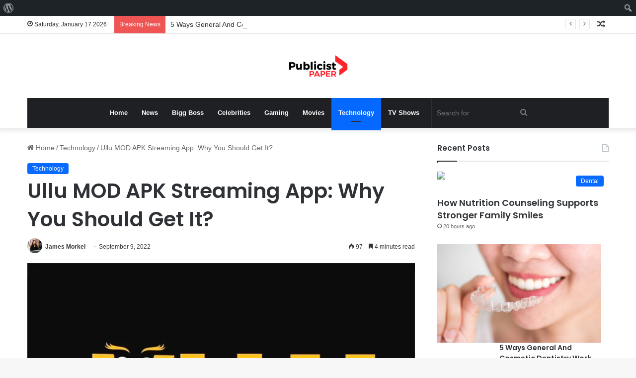

--- FILE ---
content_type: text/html; charset=UTF-8
request_url: https://publicistpaper.com/ullu-mod-apk-streaming-app-why-you-should-get-it/
body_size: 23511
content:
<!DOCTYPE html>
<html lang="en-US" class="" data-skin="light">
<head>
	<meta name="outreach-site-verification" content="ktLzuXPBluz5FwcDFyMHENND_2gsj85aTF_SG3r1yYo" >
	<script async src="https://pagead2.googlesyndication.com/pagead/js/adsbygoogle.js?client=ca-pub-8001883235566836"
     crossorigin="anonymous"></script>
	<meta charset="UTF-8" />
	<link rel="profile" href="https://gmpg.org/xfn/11" />
	<meta name='robots' content='max-image-preview:large' />

	<!-- This site is optimized with the Yoast SEO Premium plugin v14.1 - https://yoast.com/wordpress/plugins/seo/ -->
	<title>Ullu MOD APK Streaming App: Why You Should Get It? - Publicist Paper</title>
	<meta name="robots" content="index, follow" />
	<meta name="googlebot" content="index, follow, max-snippet:-1, max-image-preview:large, max-video-preview:-1" />
	<meta name="bingbot" content="index, follow, max-snippet:-1, max-image-preview:large, max-video-preview:-1" />
	<link rel="canonical" href="https://publicistpaper.com/ullu-mod-apk-streaming-app-why-you-should-get-it/" />
	<meta property="og:locale" content="en_US" />
	<meta property="og:type" content="article" />
	<meta property="og:title" content="Ullu MOD APK Streaming App: Why You Should Get It? - Publicist Paper" />
	<meta property="og:description" content="One of the best streaming apps out there is the Ullu MOD APK. The streaming app contains thousands of selective films and entertainment content that users would love. The astounding film streaming page has been created by the popular Ullu Computerized. Users can prefer getting the Ullu MOD https://gbapkdownload.net/ if they want to enjoy streaming &hellip;" />
	<meta property="og:url" content="https://publicistpaper.com/ullu-mod-apk-streaming-app-why-you-should-get-it/" />
	<meta property="og:site_name" content="Publicist Paper" />
	<meta property="article:published_time" content="2022-09-09T06:38:18+00:00" />
	<meta property="article:modified_time" content="2022-09-29T16:48:46+00:00" />
	<meta property="og:image" content="https://publicistpaper.com/wp-content/uploads/2022/09/Ullu-Mod-APK.png" />
	<meta property="og:image:width" content="1280" />
	<meta property="og:image:height" content="731" />
	<meta name="twitter:card" content="summary_large_image" />
	<script type="application/ld+json" class="yoast-schema-graph">{"@context":"https://schema.org","@graph":[{"@type":"Organization","@id":"https://publicistpaper.com/#organization","name":"Publicist Paper","url":"https://publicistpaper.com/","sameAs":[],"logo":{"@type":"ImageObject","@id":"https://publicistpaper.com/#logo","inLanguage":"en-US","url":"","caption":"Publicist Paper"},"image":{"@id":"https://publicistpaper.com/#logo"}},{"@type":"WebSite","@id":"https://publicistpaper.com/#website","url":"https://publicistpaper.com/","name":"Publicist Paper","description":"Make yourself at home with entertainment news","publisher":{"@id":"https://publicistpaper.com/#organization"},"potentialAction":[{"@type":"SearchAction","target":"https://publicistpaper.com/?s={search_term_string}","query-input":"required name=search_term_string"}],"inLanguage":"en-US"},{"@type":"ImageObject","@id":"https://publicistpaper.com/ullu-mod-apk-streaming-app-why-you-should-get-it/#primaryimage","inLanguage":"en-US","url":"https://publicistpaper.com/wp-content/uploads/2022/09/Ullu-Mod-APK.png","width":1280,"height":731},{"@type":"WebPage","@id":"https://publicistpaper.com/ullu-mod-apk-streaming-app-why-you-should-get-it/#webpage","url":"https://publicistpaper.com/ullu-mod-apk-streaming-app-why-you-should-get-it/","name":"Ullu MOD APK Streaming App: Why You Should Get It? - Publicist Paper","isPartOf":{"@id":"https://publicistpaper.com/#website"},"primaryImageOfPage":{"@id":"https://publicistpaper.com/ullu-mod-apk-streaming-app-why-you-should-get-it/#primaryimage"},"datePublished":"2022-09-09T06:38:18+00:00","dateModified":"2022-09-29T16:48:46+00:00","inLanguage":"en-US","potentialAction":[{"@type":"ReadAction","target":["https://publicistpaper.com/ullu-mod-apk-streaming-app-why-you-should-get-it/"]}]},{"@type":"NewsArticle","@id":"https://publicistpaper.com/ullu-mod-apk-streaming-app-why-you-should-get-it/#article","isPartOf":{"@id":"https://publicistpaper.com/ullu-mod-apk-streaming-app-why-you-should-get-it/#webpage"},"author":{"@id":"https://publicistpaper.com/#/schema/person/2b90102e2711bac8472d0f05cccd2ef3"},"headline":"Ullu MOD APK Streaming App: Why You Should Get It?","datePublished":"2022-09-09T06:38:18+00:00","dateModified":"2022-09-29T16:48:46+00:00","commentCount":0,"mainEntityOfPage":{"@id":"https://publicistpaper.com/ullu-mod-apk-streaming-app-why-you-should-get-it/#webpage"},"publisher":{"@id":"https://publicistpaper.com/#organization"},"image":{"@id":"https://publicistpaper.com/ullu-mod-apk-streaming-app-why-you-should-get-it/#primaryimage"},"keywords":"Ullu MOD APK Streaming App","articleSection":"Technology","inLanguage":"en-US","copyrightYear":"2022","copyrightHolder":{"@id":"https://publicistpaper.com/#organization"}},{"@type":["Person"],"@id":"https://publicistpaper.com/#/schema/person/2b90102e2711bac8472d0f05cccd2ef3","name":"James Morkel","image":{"@type":"ImageObject","@id":"https://publicistpaper.com/#personlogo","inLanguage":"en-US","url":"https://secure.gravatar.com/avatar/18c19ccffe2d53456153dad0186dcf9e?s=96&d=mm&r=g","caption":"James Morkel"},"description":"Tech website author with a passion for all things technology. Expert in various tech domains, including software, gadgets, artificial intelligence, and emerging technologies. Dedicated to simplifying complex topics and providing informative and engaging content to readers. Stay updated with the latest tech trends and industry news through their insightful articles."}]}</script>
	<!-- / Yoast SEO Premium plugin. -->


<link rel='dns-prefetch' href='//www.googletagmanager.com' />
<link rel="alternate" type="application/rss+xml" title="Publicist Paper &raquo; Feed" href="https://publicistpaper.com/feed/" />

		<style type="text/css">
			:root{
			
					--main-nav-background: #1f2024;
					--main-nav-secondry-background: rgba(0,0,0,0.2);
					--main-nav-primary-color: #0088ff;
					--main-nav-contrast-primary-color: #FFFFFF;
					--main-nav-text-color: #FFFFFF;
					--main-nav-secondry-text-color: rgba(225,255,255,0.5);
					--main-nav-main-border-color: rgba(255,255,255,0.07);
					--main-nav-secondry-border-color: rgba(255,255,255,0.04);
				
			}
		</style>
	<meta name="viewport" content="width=device-width, initial-scale=1.0" /><script type="text/javascript">
/* <![CDATA[ */
window._wpemojiSettings = {"baseUrl":"https:\/\/s.w.org\/images\/core\/emoji\/14.0.0\/72x72\/","ext":".png","svgUrl":"https:\/\/s.w.org\/images\/core\/emoji\/14.0.0\/svg\/","svgExt":".svg","source":{"concatemoji":"https:\/\/publicistpaper.com\/wp-includes\/js\/wp-emoji-release.min.js?ver=6.4.7"}};
/*! This file is auto-generated */
!function(i,n){var o,s,e;function c(e){try{var t={supportTests:e,timestamp:(new Date).valueOf()};sessionStorage.setItem(o,JSON.stringify(t))}catch(e){}}function p(e,t,n){e.clearRect(0,0,e.canvas.width,e.canvas.height),e.fillText(t,0,0);var t=new Uint32Array(e.getImageData(0,0,e.canvas.width,e.canvas.height).data),r=(e.clearRect(0,0,e.canvas.width,e.canvas.height),e.fillText(n,0,0),new Uint32Array(e.getImageData(0,0,e.canvas.width,e.canvas.height).data));return t.every(function(e,t){return e===r[t]})}function u(e,t,n){switch(t){case"flag":return n(e,"\ud83c\udff3\ufe0f\u200d\u26a7\ufe0f","\ud83c\udff3\ufe0f\u200b\u26a7\ufe0f")?!1:!n(e,"\ud83c\uddfa\ud83c\uddf3","\ud83c\uddfa\u200b\ud83c\uddf3")&&!n(e,"\ud83c\udff4\udb40\udc67\udb40\udc62\udb40\udc65\udb40\udc6e\udb40\udc67\udb40\udc7f","\ud83c\udff4\u200b\udb40\udc67\u200b\udb40\udc62\u200b\udb40\udc65\u200b\udb40\udc6e\u200b\udb40\udc67\u200b\udb40\udc7f");case"emoji":return!n(e,"\ud83e\udef1\ud83c\udffb\u200d\ud83e\udef2\ud83c\udfff","\ud83e\udef1\ud83c\udffb\u200b\ud83e\udef2\ud83c\udfff")}return!1}function f(e,t,n){var r="undefined"!=typeof WorkerGlobalScope&&self instanceof WorkerGlobalScope?new OffscreenCanvas(300,150):i.createElement("canvas"),a=r.getContext("2d",{willReadFrequently:!0}),o=(a.textBaseline="top",a.font="600 32px Arial",{});return e.forEach(function(e){o[e]=t(a,e,n)}),o}function t(e){var t=i.createElement("script");t.src=e,t.defer=!0,i.head.appendChild(t)}"undefined"!=typeof Promise&&(o="wpEmojiSettingsSupports",s=["flag","emoji"],n.supports={everything:!0,everythingExceptFlag:!0},e=new Promise(function(e){i.addEventListener("DOMContentLoaded",e,{once:!0})}),new Promise(function(t){var n=function(){try{var e=JSON.parse(sessionStorage.getItem(o));if("object"==typeof e&&"number"==typeof e.timestamp&&(new Date).valueOf()<e.timestamp+604800&&"object"==typeof e.supportTests)return e.supportTests}catch(e){}return null}();if(!n){if("undefined"!=typeof Worker&&"undefined"!=typeof OffscreenCanvas&&"undefined"!=typeof URL&&URL.createObjectURL&&"undefined"!=typeof Blob)try{var e="postMessage("+f.toString()+"("+[JSON.stringify(s),u.toString(),p.toString()].join(",")+"));",r=new Blob([e],{type:"text/javascript"}),a=new Worker(URL.createObjectURL(r),{name:"wpTestEmojiSupports"});return void(a.onmessage=function(e){c(n=e.data),a.terminate(),t(n)})}catch(e){}c(n=f(s,u,p))}t(n)}).then(function(e){for(var t in e)n.supports[t]=e[t],n.supports.everything=n.supports.everything&&n.supports[t],"flag"!==t&&(n.supports.everythingExceptFlag=n.supports.everythingExceptFlag&&n.supports[t]);n.supports.everythingExceptFlag=n.supports.everythingExceptFlag&&!n.supports.flag,n.DOMReady=!1,n.readyCallback=function(){n.DOMReady=!0}}).then(function(){return e}).then(function(){var e;n.supports.everything||(n.readyCallback(),(e=n.source||{}).concatemoji?t(e.concatemoji):e.wpemoji&&e.twemoji&&(t(e.twemoji),t(e.wpemoji)))}))}((window,document),window._wpemojiSettings);
/* ]]> */
</script>
<link rel='stylesheet' id='dashicons-css' href='https://publicistpaper.com/wp-includes/css/dashicons.min.css?ver=6.4.7' type='text/css' media='all' />
<link rel='stylesheet' id='admin-bar-css' href='https://publicistpaper.com/wp-includes/css/admin-bar.min.css?ver=6.4.7' type='text/css' media='all' />
<style id='admin-bar-inline-css' type='text/css'>

		@media screen { html { margin-top: 32px !important; } }
		@media screen and ( max-width: 782px ) { html { margin-top: 46px !important; } }
	
@media print { #wpadminbar { display:none; } }
</style>
<style id='wp-emoji-styles-inline-css' type='text/css'>

	img.wp-smiley, img.emoji {
		display: inline !important;
		border: none !important;
		box-shadow: none !important;
		height: 1em !important;
		width: 1em !important;
		margin: 0 0.07em !important;
		vertical-align: -0.1em !important;
		background: none !important;
		padding: 0 !important;
	}
</style>
<link rel='stylesheet' id='wp-block-library-css' href='https://publicistpaper.com/wp-includes/css/dist/block-library/style.min.css?ver=6.4.7' type='text/css' media='all' />
<style id='wp-block-library-theme-inline-css' type='text/css'>
.wp-block-audio figcaption{color:#555;font-size:13px;text-align:center}.is-dark-theme .wp-block-audio figcaption{color:hsla(0,0%,100%,.65)}.wp-block-audio{margin:0 0 1em}.wp-block-code{border:1px solid #ccc;border-radius:4px;font-family:Menlo,Consolas,monaco,monospace;padding:.8em 1em}.wp-block-embed figcaption{color:#555;font-size:13px;text-align:center}.is-dark-theme .wp-block-embed figcaption{color:hsla(0,0%,100%,.65)}.wp-block-embed{margin:0 0 1em}.blocks-gallery-caption{color:#555;font-size:13px;text-align:center}.is-dark-theme .blocks-gallery-caption{color:hsla(0,0%,100%,.65)}.wp-block-image figcaption{color:#555;font-size:13px;text-align:center}.is-dark-theme .wp-block-image figcaption{color:hsla(0,0%,100%,.65)}.wp-block-image{margin:0 0 1em}.wp-block-pullquote{border-bottom:4px solid;border-top:4px solid;color:currentColor;margin-bottom:1.75em}.wp-block-pullquote cite,.wp-block-pullquote footer,.wp-block-pullquote__citation{color:currentColor;font-size:.8125em;font-style:normal;text-transform:uppercase}.wp-block-quote{border-left:.25em solid;margin:0 0 1.75em;padding-left:1em}.wp-block-quote cite,.wp-block-quote footer{color:currentColor;font-size:.8125em;font-style:normal;position:relative}.wp-block-quote.has-text-align-right{border-left:none;border-right:.25em solid;padding-left:0;padding-right:1em}.wp-block-quote.has-text-align-center{border:none;padding-left:0}.wp-block-quote.is-large,.wp-block-quote.is-style-large,.wp-block-quote.is-style-plain{border:none}.wp-block-search .wp-block-search__label{font-weight:700}.wp-block-search__button{border:1px solid #ccc;padding:.375em .625em}:where(.wp-block-group.has-background){padding:1.25em 2.375em}.wp-block-separator.has-css-opacity{opacity:.4}.wp-block-separator{border:none;border-bottom:2px solid;margin-left:auto;margin-right:auto}.wp-block-separator.has-alpha-channel-opacity{opacity:1}.wp-block-separator:not(.is-style-wide):not(.is-style-dots){width:100px}.wp-block-separator.has-background:not(.is-style-dots){border-bottom:none;height:1px}.wp-block-separator.has-background:not(.is-style-wide):not(.is-style-dots){height:2px}.wp-block-table{margin:0 0 1em}.wp-block-table td,.wp-block-table th{word-break:normal}.wp-block-table figcaption{color:#555;font-size:13px;text-align:center}.is-dark-theme .wp-block-table figcaption{color:hsla(0,0%,100%,.65)}.wp-block-video figcaption{color:#555;font-size:13px;text-align:center}.is-dark-theme .wp-block-video figcaption{color:hsla(0,0%,100%,.65)}.wp-block-video{margin:0 0 1em}.wp-block-template-part.has-background{margin-bottom:0;margin-top:0;padding:1.25em 2.375em}
</style>
<style id='classic-theme-styles-inline-css' type='text/css'>
/*! This file is auto-generated */
.wp-block-button__link{color:#fff;background-color:#32373c;border-radius:9999px;box-shadow:none;text-decoration:none;padding:calc(.667em + 2px) calc(1.333em + 2px);font-size:1.125em}.wp-block-file__button{background:#32373c;color:#fff;text-decoration:none}
</style>
<style id='global-styles-inline-css' type='text/css'>
body{--wp--preset--color--black: #000000;--wp--preset--color--cyan-bluish-gray: #abb8c3;--wp--preset--color--white: #ffffff;--wp--preset--color--pale-pink: #f78da7;--wp--preset--color--vivid-red: #cf2e2e;--wp--preset--color--luminous-vivid-orange: #ff6900;--wp--preset--color--luminous-vivid-amber: #fcb900;--wp--preset--color--light-green-cyan: #7bdcb5;--wp--preset--color--vivid-green-cyan: #00d084;--wp--preset--color--pale-cyan-blue: #8ed1fc;--wp--preset--color--vivid-cyan-blue: #0693e3;--wp--preset--color--vivid-purple: #9b51e0;--wp--preset--gradient--vivid-cyan-blue-to-vivid-purple: linear-gradient(135deg,rgba(6,147,227,1) 0%,rgb(155,81,224) 100%);--wp--preset--gradient--light-green-cyan-to-vivid-green-cyan: linear-gradient(135deg,rgb(122,220,180) 0%,rgb(0,208,130) 100%);--wp--preset--gradient--luminous-vivid-amber-to-luminous-vivid-orange: linear-gradient(135deg,rgba(252,185,0,1) 0%,rgba(255,105,0,1) 100%);--wp--preset--gradient--luminous-vivid-orange-to-vivid-red: linear-gradient(135deg,rgba(255,105,0,1) 0%,rgb(207,46,46) 100%);--wp--preset--gradient--very-light-gray-to-cyan-bluish-gray: linear-gradient(135deg,rgb(238,238,238) 0%,rgb(169,184,195) 100%);--wp--preset--gradient--cool-to-warm-spectrum: linear-gradient(135deg,rgb(74,234,220) 0%,rgb(151,120,209) 20%,rgb(207,42,186) 40%,rgb(238,44,130) 60%,rgb(251,105,98) 80%,rgb(254,248,76) 100%);--wp--preset--gradient--blush-light-purple: linear-gradient(135deg,rgb(255,206,236) 0%,rgb(152,150,240) 100%);--wp--preset--gradient--blush-bordeaux: linear-gradient(135deg,rgb(254,205,165) 0%,rgb(254,45,45) 50%,rgb(107,0,62) 100%);--wp--preset--gradient--luminous-dusk: linear-gradient(135deg,rgb(255,203,112) 0%,rgb(199,81,192) 50%,rgb(65,88,208) 100%);--wp--preset--gradient--pale-ocean: linear-gradient(135deg,rgb(255,245,203) 0%,rgb(182,227,212) 50%,rgb(51,167,181) 100%);--wp--preset--gradient--electric-grass: linear-gradient(135deg,rgb(202,248,128) 0%,rgb(113,206,126) 100%);--wp--preset--gradient--midnight: linear-gradient(135deg,rgb(2,3,129) 0%,rgb(40,116,252) 100%);--wp--preset--font-size--small: 13px;--wp--preset--font-size--medium: 20px;--wp--preset--font-size--large: 36px;--wp--preset--font-size--x-large: 42px;--wp--preset--spacing--20: 0.44rem;--wp--preset--spacing--30: 0.67rem;--wp--preset--spacing--40: 1rem;--wp--preset--spacing--50: 1.5rem;--wp--preset--spacing--60: 2.25rem;--wp--preset--spacing--70: 3.38rem;--wp--preset--spacing--80: 5.06rem;--wp--preset--shadow--natural: 6px 6px 9px rgba(0, 0, 0, 0.2);--wp--preset--shadow--deep: 12px 12px 50px rgba(0, 0, 0, 0.4);--wp--preset--shadow--sharp: 6px 6px 0px rgba(0, 0, 0, 0.2);--wp--preset--shadow--outlined: 6px 6px 0px -3px rgba(255, 255, 255, 1), 6px 6px rgba(0, 0, 0, 1);--wp--preset--shadow--crisp: 6px 6px 0px rgba(0, 0, 0, 1);}:where(.is-layout-flex){gap: 0.5em;}:where(.is-layout-grid){gap: 0.5em;}body .is-layout-flow > .alignleft{float: left;margin-inline-start: 0;margin-inline-end: 2em;}body .is-layout-flow > .alignright{float: right;margin-inline-start: 2em;margin-inline-end: 0;}body .is-layout-flow > .aligncenter{margin-left: auto !important;margin-right: auto !important;}body .is-layout-constrained > .alignleft{float: left;margin-inline-start: 0;margin-inline-end: 2em;}body .is-layout-constrained > .alignright{float: right;margin-inline-start: 2em;margin-inline-end: 0;}body .is-layout-constrained > .aligncenter{margin-left: auto !important;margin-right: auto !important;}body .is-layout-constrained > :where(:not(.alignleft):not(.alignright):not(.alignfull)){max-width: var(--wp--style--global--content-size);margin-left: auto !important;margin-right: auto !important;}body .is-layout-constrained > .alignwide{max-width: var(--wp--style--global--wide-size);}body .is-layout-flex{display: flex;}body .is-layout-flex{flex-wrap: wrap;align-items: center;}body .is-layout-flex > *{margin: 0;}body .is-layout-grid{display: grid;}body .is-layout-grid > *{margin: 0;}:where(.wp-block-columns.is-layout-flex){gap: 2em;}:where(.wp-block-columns.is-layout-grid){gap: 2em;}:where(.wp-block-post-template.is-layout-flex){gap: 1.25em;}:where(.wp-block-post-template.is-layout-grid){gap: 1.25em;}.has-black-color{color: var(--wp--preset--color--black) !important;}.has-cyan-bluish-gray-color{color: var(--wp--preset--color--cyan-bluish-gray) !important;}.has-white-color{color: var(--wp--preset--color--white) !important;}.has-pale-pink-color{color: var(--wp--preset--color--pale-pink) !important;}.has-vivid-red-color{color: var(--wp--preset--color--vivid-red) !important;}.has-luminous-vivid-orange-color{color: var(--wp--preset--color--luminous-vivid-orange) !important;}.has-luminous-vivid-amber-color{color: var(--wp--preset--color--luminous-vivid-amber) !important;}.has-light-green-cyan-color{color: var(--wp--preset--color--light-green-cyan) !important;}.has-vivid-green-cyan-color{color: var(--wp--preset--color--vivid-green-cyan) !important;}.has-pale-cyan-blue-color{color: var(--wp--preset--color--pale-cyan-blue) !important;}.has-vivid-cyan-blue-color{color: var(--wp--preset--color--vivid-cyan-blue) !important;}.has-vivid-purple-color{color: var(--wp--preset--color--vivid-purple) !important;}.has-black-background-color{background-color: var(--wp--preset--color--black) !important;}.has-cyan-bluish-gray-background-color{background-color: var(--wp--preset--color--cyan-bluish-gray) !important;}.has-white-background-color{background-color: var(--wp--preset--color--white) !important;}.has-pale-pink-background-color{background-color: var(--wp--preset--color--pale-pink) !important;}.has-vivid-red-background-color{background-color: var(--wp--preset--color--vivid-red) !important;}.has-luminous-vivid-orange-background-color{background-color: var(--wp--preset--color--luminous-vivid-orange) !important;}.has-luminous-vivid-amber-background-color{background-color: var(--wp--preset--color--luminous-vivid-amber) !important;}.has-light-green-cyan-background-color{background-color: var(--wp--preset--color--light-green-cyan) !important;}.has-vivid-green-cyan-background-color{background-color: var(--wp--preset--color--vivid-green-cyan) !important;}.has-pale-cyan-blue-background-color{background-color: var(--wp--preset--color--pale-cyan-blue) !important;}.has-vivid-cyan-blue-background-color{background-color: var(--wp--preset--color--vivid-cyan-blue) !important;}.has-vivid-purple-background-color{background-color: var(--wp--preset--color--vivid-purple) !important;}.has-black-border-color{border-color: var(--wp--preset--color--black) !important;}.has-cyan-bluish-gray-border-color{border-color: var(--wp--preset--color--cyan-bluish-gray) !important;}.has-white-border-color{border-color: var(--wp--preset--color--white) !important;}.has-pale-pink-border-color{border-color: var(--wp--preset--color--pale-pink) !important;}.has-vivid-red-border-color{border-color: var(--wp--preset--color--vivid-red) !important;}.has-luminous-vivid-orange-border-color{border-color: var(--wp--preset--color--luminous-vivid-orange) !important;}.has-luminous-vivid-amber-border-color{border-color: var(--wp--preset--color--luminous-vivid-amber) !important;}.has-light-green-cyan-border-color{border-color: var(--wp--preset--color--light-green-cyan) !important;}.has-vivid-green-cyan-border-color{border-color: var(--wp--preset--color--vivid-green-cyan) !important;}.has-pale-cyan-blue-border-color{border-color: var(--wp--preset--color--pale-cyan-blue) !important;}.has-vivid-cyan-blue-border-color{border-color: var(--wp--preset--color--vivid-cyan-blue) !important;}.has-vivid-purple-border-color{border-color: var(--wp--preset--color--vivid-purple) !important;}.has-vivid-cyan-blue-to-vivid-purple-gradient-background{background: var(--wp--preset--gradient--vivid-cyan-blue-to-vivid-purple) !important;}.has-light-green-cyan-to-vivid-green-cyan-gradient-background{background: var(--wp--preset--gradient--light-green-cyan-to-vivid-green-cyan) !important;}.has-luminous-vivid-amber-to-luminous-vivid-orange-gradient-background{background: var(--wp--preset--gradient--luminous-vivid-amber-to-luminous-vivid-orange) !important;}.has-luminous-vivid-orange-to-vivid-red-gradient-background{background: var(--wp--preset--gradient--luminous-vivid-orange-to-vivid-red) !important;}.has-very-light-gray-to-cyan-bluish-gray-gradient-background{background: var(--wp--preset--gradient--very-light-gray-to-cyan-bluish-gray) !important;}.has-cool-to-warm-spectrum-gradient-background{background: var(--wp--preset--gradient--cool-to-warm-spectrum) !important;}.has-blush-light-purple-gradient-background{background: var(--wp--preset--gradient--blush-light-purple) !important;}.has-blush-bordeaux-gradient-background{background: var(--wp--preset--gradient--blush-bordeaux) !important;}.has-luminous-dusk-gradient-background{background: var(--wp--preset--gradient--luminous-dusk) !important;}.has-pale-ocean-gradient-background{background: var(--wp--preset--gradient--pale-ocean) !important;}.has-electric-grass-gradient-background{background: var(--wp--preset--gradient--electric-grass) !important;}.has-midnight-gradient-background{background: var(--wp--preset--gradient--midnight) !important;}.has-small-font-size{font-size: var(--wp--preset--font-size--small) !important;}.has-medium-font-size{font-size: var(--wp--preset--font-size--medium) !important;}.has-large-font-size{font-size: var(--wp--preset--font-size--large) !important;}.has-x-large-font-size{font-size: var(--wp--preset--font-size--x-large) !important;}
.wp-block-navigation a:where(:not(.wp-element-button)){color: inherit;}
:where(.wp-block-post-template.is-layout-flex){gap: 1.25em;}:where(.wp-block-post-template.is-layout-grid){gap: 1.25em;}
:where(.wp-block-columns.is-layout-flex){gap: 2em;}:where(.wp-block-columns.is-layout-grid){gap: 2em;}
.wp-block-pullquote{font-size: 1.5em;line-height: 1.6;}
</style>
<link rel='stylesheet' id='contact-form-7-css' href='https://publicistpaper.com/wp-content/plugins/contact-form-7/includes/css/styles.css?ver=5.7.7' type='text/css' media='all' />
<link rel='stylesheet' id='wppa_style-css' href='https://publicistpaper.com/wp-content/plugins/wp-photo-album-plus-xsaw-gu/wppa-style.css?ver=250707-43948' type='text/css' media='all' />
<style id='wppa_style-inline-css' type='text/css'>

.wppa-box {	border-style: solid; border-width:1px;border-radius:6px; -moz-border-radius:6px;margin-bottom:8px;background-color:#eeeeee;border-color:#cccccc; }
.wppa-mini-box { border-style: solid; border-width:1px;border-radius:2px;border-color:#cccccc; }
.wppa-cover-box {  }
.wppa-cover-text-frame {  }
.wppa-box-text {  }
.wppa-box-text, .wppa-box-text-nocolor { font-weight:normal; }
.wppa-thumb-text { font-weight:normal; }
.wppa-nav-text { font-weight:normal; }
.wppa-img { background-color:#eeeeee; }
.wppa-title { font-weight:bold; }
.wppa-fulldesc { font-weight:normal; }
.wppa-fulltitle { font-weight:normal; }
</style>
<link rel='stylesheet' id='bfe-block-style-css' href='https://publicistpaper.com/wp-content/plugins/front-editor/build/frontStyle.css?ver=7e7502c578333200eb41' type='text/css' media='all' />
<link rel='stylesheet' id='tie-css-base-css' href='https://publicistpaper.com/wp-content/themes/jannah/assets/css/base.min.css?ver=6.0.1' type='text/css' media='all' />
<link rel='stylesheet' id='tie-css-styles-css' href='https://publicistpaper.com/wp-content/themes/jannah/assets/css/style.min.css?ver=6.0.1' type='text/css' media='all' />
<link rel='stylesheet' id='tie-css-widgets-css' href='https://publicistpaper.com/wp-content/themes/jannah/assets/css/widgets.min.css?ver=6.0.1' type='text/css' media='all' />
<link rel='stylesheet' id='tie-css-helpers-css' href='https://publicistpaper.com/wp-content/themes/jannah/assets/css/helpers.min.css?ver=6.0.1' type='text/css' media='all' />
<link rel='stylesheet' id='tie-fontawesome5-css' href='https://publicistpaper.com/wp-content/themes/jannah/assets/css/fontawesome.css?ver=6.0.1' type='text/css' media='all' />
<link rel='stylesheet' id='tie-css-ilightbox-css' href='https://publicistpaper.com/wp-content/themes/jannah/assets/ilightbox/dark-skin/skin.css?ver=6.0.1' type='text/css' media='all' />
<link rel='stylesheet' id='tie-css-single-css' href='https://publicistpaper.com/wp-content/themes/jannah/assets/css/single.min.css?ver=6.0.1' type='text/css' media='all' />
<link rel='stylesheet' id='tie-css-print-css' href='https://publicistpaper.com/wp-content/themes/jannah/assets/css/print.css?ver=6.0.1' type='text/css' media='print' />
<style id='tie-css-print-inline-css' type='text/css'>
.wf-active .logo-text,.wf-active h1,.wf-active h2,.wf-active h3,.wf-active h4,.wf-active h5,.wf-active h6,.wf-active .the-subtitle{font-family: 'Poppins';}body{font-size: 14px;}
</style>
<script type="text/javascript" src="https://publicistpaper.com/wp-includes/js/dist/vendor/wp-polyfill-inert.min.js?ver=3.1.2" id="wp-polyfill-inert-js"></script>
<script type="text/javascript" src="https://publicistpaper.com/wp-includes/js/dist/vendor/regenerator-runtime.min.js?ver=0.14.0" id="regenerator-runtime-js"></script>
<script type="text/javascript" src="https://publicistpaper.com/wp-includes/js/dist/vendor/wp-polyfill.min.js?ver=3.15.0" id="wp-polyfill-js"></script>
<script type="text/javascript" src="https://publicistpaper.com/wp-includes/js/dist/hooks.min.js?ver=c6aec9a8d4e5a5d543a1" id="wp-hooks-js"></script>
<script type="text/javascript" src="https://publicistpaper.com/wp-includes/js/dist/i18n.min.js?ver=7701b0c3857f914212ef" id="wp-i18n-js"></script>
<script type="text/javascript" id="wp-i18n-js-after">
/* <![CDATA[ */
wp.i18n.setLocaleData( { 'text direction\u0004ltr': [ 'ltr' ] } );
/* ]]> */
</script>
<script type="text/javascript" src="https://publicistpaper.com/wp-content/plugins/wp-photo-album-plus-xsaw-gu/js/wppa-decls.js?ver=250707-83948" id="wppa-decls-js"></script>
<script type="text/javascript" src="https://publicistpaper.com/wp-includes/js/jquery/jquery.min.js?ver=3.7.1" id="jquery-core-js"></script>
<script type="text/javascript" src="https://publicistpaper.com/wp-includes/js/jquery/jquery-migrate.min.js?ver=3.4.1" id="jquery-migrate-js"></script>
<script type="text/javascript" src="https://publicistpaper.com/wp-includes/js/jquery/jquery.form.min.js?ver=4.3.0" id="jquery-form-js"></script>
<script type="text/javascript" src="https://publicistpaper.com/wp-includes/js/imagesloaded.min.js?ver=5.0.0" id="imagesloaded-js"></script>
<script type="text/javascript" src="https://publicistpaper.com/wp-includes/js/masonry.min.js?ver=4.2.2" id="masonry-js"></script>
<script type="text/javascript" src="https://publicistpaper.com/wp-includes/js/jquery/jquery.masonry.min.js?ver=3.1.2b" id="jquery-masonry-js"></script>
<script type="text/javascript" src="https://publicistpaper.com/wp-includes/js/jquery/ui/core.min.js?ver=1.13.2" id="jquery-ui-core-js"></script>
<script type="text/javascript" src="https://publicistpaper.com/wp-includes/js/jquery/ui/mouse.min.js?ver=1.13.2" id="jquery-ui-mouse-js"></script>
<script type="text/javascript" src="https://publicistpaper.com/wp-includes/js/jquery/ui/resizable.min.js?ver=1.13.2" id="jquery-ui-resizable-js"></script>
<script type="text/javascript" src="https://publicistpaper.com/wp-includes/js/jquery/ui/draggable.min.js?ver=1.13.2" id="jquery-ui-draggable-js"></script>
<script type="text/javascript" src="https://publicistpaper.com/wp-includes/js/jquery/ui/controlgroup.min.js?ver=1.13.2" id="jquery-ui-controlgroup-js"></script>
<script type="text/javascript" src="https://publicistpaper.com/wp-includes/js/jquery/ui/checkboxradio.min.js?ver=1.13.2" id="jquery-ui-checkboxradio-js"></script>
<script type="text/javascript" src="https://publicistpaper.com/wp-includes/js/jquery/ui/button.min.js?ver=1.13.2" id="jquery-ui-button-js"></script>
<script type="text/javascript" src="https://publicistpaper.com/wp-includes/js/jquery/ui/dialog.min.js?ver=1.13.2" id="jquery-ui-dialog-js"></script>
<script type="text/javascript" id="wppa-all-js-extra">
/* <![CDATA[ */
var wppaObj = {"restUrl":"https:\/\/publicistpaper.com\/wp-json\/","restNonce":"dc13384af6"};
/* ]]> */
</script>
<script type="text/javascript" src="https://publicistpaper.com/wp-content/plugins/wp-photo-album-plus-xsaw-gu/js/wppa-all.js?ver=250707-83948" id="wppa-all-js"></script>
<script type="text/javascript" src="https://publicistpaper.com/wp-content/plugins/wp-photo-album-plus-xsaw-gu/vendor/jquery-easing/jquery.easing.min.js?ver=8.8.03.003" id="nicescrollr-easing-min-js-js"></script>

<!-- Google Analytics snippet added by Site Kit -->
<script type="text/javascript" src="https://www.googletagmanager.com/gtag/js?id=UA-192139649-1" id="google_gtagjs-js" async></script>
<script type="text/javascript" id="google_gtagjs-js-after">
/* <![CDATA[ */
window.dataLayer = window.dataLayer || [];function gtag(){dataLayer.push(arguments);}
gtag('set', 'linker', {"domains":["publicistpaper.com"]} );
gtag("js", new Date());
gtag("set", "developer_id.dZTNiMT", true);
gtag("config", "UA-192139649-1", {"anonymize_ip":true});
/* ]]> */
</script>

<!-- End Google Analytics snippet added by Site Kit -->
<link rel="https://api.w.org/" href="https://publicistpaper.com/wp-json/" /><link rel="alternate" type="application/json" href="https://publicistpaper.com/wp-json/wp/v2/posts/349263" /><link rel="EditURI" type="application/rsd+xml" title="RSD" href="https://publicistpaper.com/xmlrpc.php?rsd" />
<meta name="generator" content="WordPress 6.4.7" />
<link rel='shortlink' href='https://publicistpaper.com/?p=349263' />
<link rel="alternate" type="application/json+oembed" href="https://publicistpaper.com/wp-json/oembed/1.0/embed?url=https%3A%2F%2Fpublicistpaper.com%2Fullu-mod-apk-streaming-app-why-you-should-get-it%2F" />
<link rel="alternate" type="text/xml+oembed" href="https://publicistpaper.com/wp-json/oembed/1.0/embed?url=https%3A%2F%2Fpublicistpaper.com%2Fullu-mod-apk-streaming-app-why-you-should-get-it%2F&#038;format=xml" />
<meta name="generator" content="Site Kit by Google 1.103.0" /><meta http-equiv="X-UA-Compatible" content="IE=edge">
<link rel="icon" href="https://publicistpaper.com/wp-content/uploads/2023/07/cropped-20220418_112410-32x32.png" sizes="32x32" />
<link rel="icon" href="https://publicistpaper.com/wp-content/uploads/2023/07/cropped-20220418_112410-192x192.png" sizes="192x192" />
<link rel="apple-touch-icon" href="https://publicistpaper.com/wp-content/uploads/2023/07/cropped-20220418_112410-180x180.png" />
<meta name="msapplication-TileImage" content="https://publicistpaper.com/wp-content/uploads/2023/07/cropped-20220418_112410-270x270.png" />
</head>

<body id="tie-body" class="post-template-default single single-post postid-349263 single-format-standard admin-bar no-customize-support wrapper-has-shadow block-head-1 magazine2 is-thumb-overlay-disabled is-desktop is-header-layout-2 sidebar-right has-sidebar post-layout-1 narrow-title-narrow-media has-mobile-share">

		<div id="wpadminbar" class="nojq nojs">
						<div class="quicklinks" id="wp-toolbar" role="navigation" aria-label="Toolbar">
				<ul id='wp-admin-bar-root-default' class="ab-top-menu"><li id='wp-admin-bar-wp-logo' class="menupop"><div class="ab-item ab-empty-item" tabindex="0" aria-haspopup="true"><span class="ab-icon" aria-hidden="true"></span><span class="screen-reader-text">About WordPress</span></div><div class="ab-sub-wrapper"><ul id='wp-admin-bar-wp-logo-external' class="ab-sub-secondary ab-submenu"><li id='wp-admin-bar-wporg'><a class='ab-item' href='https://wordpress.org/'>WordPress.org</a></li><li id='wp-admin-bar-documentation'><a class='ab-item' href='https://wordpress.org/documentation/'>Documentation</a></li><li id='wp-admin-bar-learn'><a class='ab-item' href='https://learn.wordpress.org/'>Learn WordPress</a></li><li id='wp-admin-bar-support-forums'><a class='ab-item' href='https://wordpress.org/support/forums/'>Support</a></li><li id='wp-admin-bar-feedback'><a class='ab-item' href='https://wordpress.org/support/forum/requests-and-feedback'>Feedback</a></li></ul></div></li></ul><ul id='wp-admin-bar-top-secondary' class="ab-top-secondary ab-top-menu"><li id='wp-admin-bar-search' class="admin-bar-search"><div class="ab-item ab-empty-item" tabindex="-1"><form action="https://publicistpaper.com/" method="get" id="adminbarsearch"><input class="adminbar-input" name="s" id="adminbar-search" type="text" value="" maxlength="150" /><label for="adminbar-search" class="screen-reader-text">Search</label><input type="submit" class="adminbar-button" value="Search" /></form></div></li></ul>			</div>
					</div>

		

<div class="background-overlay">

	<div id="tie-container" class="site tie-container">

		
		<div id="tie-wrapper">

			
<header id="theme-header" class="theme-header header-layout-2 main-nav-dark main-nav-default-dark main-nav-below main-nav-boxed no-stream-item top-nav-active top-nav-light top-nav-default-light top-nav-above has-shadow has-normal-width-logo mobile-header-default">
	
<nav id="top-nav"  class="has-date-breaking-components top-nav header-nav has-breaking-news" aria-label="Secondary Navigation">
	<div class="container">
		<div class="topbar-wrapper">

			
					<div class="topbar-today-date tie-icon">
						Saturday, January 17 2026					</div>
					
			<div class="tie-alignleft">
				
<div class="breaking controls-is-active">

	<span class="breaking-title">
		<span class="tie-icon-bolt breaking-icon" aria-hidden="true"></span>
		<span class="breaking-title-text">Breaking News</span>
	</span>

	<ul id="breaking-news-in-header" class="breaking-news" data-type="reveal" data-arrows="true">

		
							<li class="news-item">
								<a href="https://publicistpaper.com/how-nutrition-counseling-supports-stronger-family-smiles/" data-wpel-link="internal">How Nutrition Counseling Supports Stronger Family Smiles</a>
							</li>

							
							<li class="news-item">
								<a href="https://publicistpaper.com/5-ways-general-and-cosmetic-dentistry-work-together-for-a-complete-smile/" data-wpel-link="internal">5 Ways General And Cosmetic Dentistry Work Together For A Complete Smile</a>
							</li>

							
							<li class="news-item">
								<a href="https://publicistpaper.com/5-misconceptions-patients-have-about-dental-implant-surgery/" data-wpel-link="internal">5 Misconceptions Patients Have About Dental Implant Surgery</a>
							</li>

							
							<li class="news-item">
								<a href="https://publicistpaper.com/how-animal-hospitals-care-for-exotic-pets/" data-wpel-link="internal">How Animal Hospitals Care For Exotic Pets</a>
							</li>

							
							<li class="news-item">
								<a href="https://publicistpaper.com/customer-support-software/" data-wpel-link="internal">Why customer support software Struggles With Complex Decision-Making</a>
							</li>

							
							<li class="news-item">
								<a href="https://publicistpaper.com/top-lights-for-dog-night-walks-essential-safety-tool/" data-wpel-link="internal">Top Lights For Dog Night Walks: Essential Safety Tool</a>
							</li>

							
							<li class="news-item">
								<a href="https://publicistpaper.com/how-accounting-firms-assist-in-business-growth-and-expansion/" data-wpel-link="internal">How Accounting Firms Assist In Business Growth And Expansion</a>
							</li>

							
							<li class="news-item">
								<a href="https://publicistpaper.com/3-signs-you-may-need-periodontal-care-before-implants/" data-wpel-link="internal">3 Signs You May Need Periodontal Care Before Implants</a>
							</li>

							
							<li class="news-item">
								<a href="https://publicistpaper.com/why-you-keep-seeing-spiders-in-corners-no-matter-how-often-you-clean/" data-wpel-link="internal">Why You Keep Seeing Spiders in Corners No Matter How Often You Clean</a>
							</li>

							
							<li class="news-item">
								<a href="https://publicistpaper.com/how-much-does-gas-plumbing-actually-cost-a-realistic-breakdown/" data-wpel-link="internal">How Much Does Gas Plumbing Actually Cost? A Realistic Breakdown</a>
							</li>

							
	</ul>
</div><!-- #breaking /-->
			</div><!-- .tie-alignleft /-->

			<div class="tie-alignright">
				<ul class="components">	<li class="random-post-icon menu-item custom-menu-link">
		<a href="/ullu-mod-apk-streaming-app-why-you-should-get-it/?random-post=1" class="random-post" title="Random Article" rel="nofollow" data-wpel-link="internal">
			<span class="tie-icon-random" aria-hidden="true"></span>
			<span class="screen-reader-text">Random Article</span>
		</a>
	</li>
	</ul><!-- Components -->			</div><!-- .tie-alignright /-->

		</div><!-- .topbar-wrapper /-->
	</div><!-- .container /-->
</nav><!-- #top-nav /-->

<div class="container header-container">
	<div class="tie-row logo-row">

		
		<div class="logo-wrapper">
			<div class="tie-col-md-4 logo-container clearfix">
				<div id="mobile-header-components-area_1" class="mobile-header-components"><ul class="components"><li class="mobile-component_menu custom-menu-link"><a href="#" id="mobile-menu-icon" class=""><span class="tie-mobile-menu-icon nav-icon is-layout-1"></span><span class="screen-reader-text">Menu</span></a></li></ul></div>
		<div id="logo" class="image-logo" >

			
			<a title="Publicist Paper" href="https://publicistpaper.com/" data-wpel-link="internal">
				
				<picture class="tie-logo-default tie-logo-picture">
					
					<source class="tie-logo-source-default tie-logo-source" srcset="https://publicistpaper.com/wp-content/webp-express/webp-images/uploads/2023/07/20220418_112410.png.webp">
					<img class="tie-logo-img-default tie-logo-img" src="https://publicistpaper.com/wp-content/webp-express/webp-images/uploads/2023/07/20220418_112410.png.webp" alt="Publicist Paper" width="500" height="49" style="max-height:49px !important; width: auto;" />
				</picture>
						</a>

			
		</div><!-- #logo /-->

		<div id="mobile-header-components-area_2" class="mobile-header-components"><ul class="components"><li class="mobile-component_search custom-menu-link">
				<a href="#" class="tie-search-trigger-mobile">
					<span class="tie-icon-search tie-search-icon" aria-hidden="true"></span>
					<span class="screen-reader-text">Search for</span>
				</a>
			</li></ul></div>			</div><!-- .tie-col /-->
		</div><!-- .logo-wrapper /-->

		
	</div><!-- .tie-row /-->
</div><!-- .container /-->

<div class="main-nav-wrapper">
	<nav id="main-nav" data-skin="search-in-main-nav" class="main-nav header-nav live-search-parent"  aria-label="Primary Navigation">
		<div class="container">

			<div class="main-menu-wrapper">

				
				<div id="menu-components-wrap">

					


					<div class="main-menu main-menu-wrap tie-alignleft">
						<div id="main-nav-menu" class="main-menu header-menu"><ul id="menu-main" class="menu"><li id="menu-item-291653" class="menu-item menu-item-type-custom menu-item-object-custom menu-item-home menu-item-291653"><a href="https://publicistpaper.com" data-wpel-link="internal">Home</a></li>
<li id="menu-item-602" class="menu-item menu-item-type-taxonomy menu-item-object-category menu-item-602"><a href="https://publicistpaper.com/category/news/" data-wpel-link="internal">News</a></li>
<li id="menu-item-291654" class="menu-item menu-item-type-taxonomy menu-item-object-category menu-item-291654"><a href="https://publicistpaper.com/category/bigg-boss/" data-wpel-link="internal">Bigg Boss</a></li>
<li id="menu-item-292593" class="menu-item menu-item-type-taxonomy menu-item-object-category menu-item-292593"><a href="https://publicistpaper.com/category/celebrities/" data-wpel-link="internal">Celebrities</a></li>
<li id="menu-item-292183" class="menu-item menu-item-type-taxonomy menu-item-object-category menu-item-292183"><a href="https://publicistpaper.com/category/gaming/" data-wpel-link="internal">Gaming</a></li>
<li id="menu-item-292594" class="menu-item menu-item-type-taxonomy menu-item-object-category menu-item-292594"><a href="https://publicistpaper.com/category/movies/" data-wpel-link="internal">Movies</a></li>
<li id="menu-item-292595" class="menu-item menu-item-type-taxonomy menu-item-object-category current-post-ancestor current-menu-parent current-post-parent menu-item-292595 tie-current-menu"><a href="https://publicistpaper.com/category/technology/" data-wpel-link="internal">Technology</a></li>
<li id="menu-item-292195" class="menu-item menu-item-type-taxonomy menu-item-object-category menu-item-292195"><a href="https://publicistpaper.com/category/tv-shows/" data-wpel-link="internal">TV Shows</a></li>
</ul></div>					</div><!-- .main-menu.tie-alignleft /-->

					<ul class="components">			<li class="search-bar menu-item custom-menu-link" aria-label="Search">
				<form method="get" id="search" action="https://publicistpaper.com/">
					<input id="search-input" class="is-ajax-search"  inputmode="search" type="text" name="s" title="Search for" placeholder="Search for" />
					<button id="search-submit" type="submit">
						<span class="tie-icon-search tie-search-icon" aria-hidden="true"></span>
						<span class="screen-reader-text">Search for</span>
					</button>
				</form>
			</li>
			</ul><!-- Components -->
				</div><!-- #menu-components-wrap /-->
			</div><!-- .main-menu-wrapper /-->
		</div><!-- .container /-->

			</nav><!-- #main-nav /-->
</div><!-- .main-nav-wrapper /-->

</header>

<div id="content" class="site-content container"><div id="main-content-row" class="tie-row main-content-row">

<div class="main-content tie-col-md-8 tie-col-xs-12" role="main">

	
	<article id="the-post" class="container-wrapper post-content">

		
<header class="entry-header-outer">

	<nav id="breadcrumb"><a href="https://publicistpaper.com/" data-wpel-link="internal"><span class="tie-icon-home" aria-hidden="true"></span> Home</a><em class="delimiter">/</em><a href="https://publicistpaper.com/category/technology/" data-wpel-link="internal">Technology</a><em class="delimiter">/</em><span class="current">Ullu MOD APK Streaming App: Why You Should Get It?</span></nav><script type="application/ld+json">{"@context":"http:\/\/schema.org","@type":"BreadcrumbList","@id":"#Breadcrumb","itemListElement":[{"@type":"ListItem","position":1,"item":{"name":"Home","@id":"https:\/\/publicistpaper.com\/"}},{"@type":"ListItem","position":2,"item":{"name":"Technology","@id":"https:\/\/publicistpaper.com\/category\/technology\/"}}]}</script>
	<div class="entry-header">

		<span class="post-cat-wrap"><a class="post-cat tie-cat-307" href="https://publicistpaper.com/category/technology/" data-wpel-link="internal">Technology</a></span>
		<h1 class="post-title entry-title">
			Ullu MOD APK Streaming App: Why You Should Get It?		</h1>

		<div id="single-post-meta" class="post-meta clearfix"><span class="author-meta single-author with-avatars"><span class="meta-item meta-author-wrapper meta-author-16">
						<span class="meta-author-avatar">
							<a href="https://publicistpaper.com/author/sam/" data-wpel-link="internal"><img alt='Photo of James Morkel' src='https://secure.gravatar.com/avatar/18c19ccffe2d53456153dad0186dcf9e?s=140&#038;d=mm&#038;r=g' srcset='https://secure.gravatar.com/avatar/18c19ccffe2d53456153dad0186dcf9e?s=280&#038;d=mm&#038;r=g 2x' class='avatar avatar-140 photo' height='140' width='140' decoding='async'/></a>
						</span>
					<span class="meta-author"><a href="https://publicistpaper.com/author/sam/" class="author-name tie-icon" title="James Morkel" data-wpel-link="internal">James Morkel</a></span></span></span><span class="date meta-item tie-icon">September 9, 2022</span><div class="tie-alignright"><span class="meta-views meta-item"><span class="tie-icon-fire" aria-hidden="true"></span> 97 </span><span class="meta-reading-time meta-item"><span class="tie-icon-bookmark" aria-hidden="true"></span> 4 minutes read</span> </div></div><!-- .post-meta -->	</div><!-- .entry-header /-->

	
	
</header><!-- .entry-header-outer /-->

<div  class="featured-area"><div class="featured-area-inner"><figure class="single-featured-image"><img width="780" height="445" src="https://publicistpaper.com/wp-content/webp-express/webp-images/uploads/2022/09/Ullu-Mod-APK.png.webp" class="attachment-jannah-image-post size-jannah-image-post wp-post-image" alt="" data-main-img="1" decoding="async" fetchpriority="high" srcset="https://publicistpaper.com/wp-content/webp-express/webp-images/uploads/2022/09/Ullu-Mod-APK.png.webp 1280w,  https://publicistpaper.com/wp-content/webp-express/webp-images/uploads/2022/09/Ullu-Mod-APK-300x171.png.webp 300w,  https://publicistpaper.com/wp-content/webp-express/webp-images/uploads/2022/09/Ullu-Mod-APK-1024x585.png.webp 1024w,  https://publicistpaper.com/wp-content/webp-express/webp-images/uploads/2022/09/Ullu-Mod-APK-768x439.png.webp 768w,  https://publicistpaper.com/wp-content/webp-express/webp-images/uploads/2022/09/Ullu-Mod-APK-696x397.png.webp 696w,  https://publicistpaper.com/wp-content/webp-express/webp-images/uploads/2022/09/Ullu-Mod-APK-1068x610.png.webp 1068w,  https://publicistpaper.com/wp-content/webp-express/webp-images/uploads/2022/09/Ullu-Mod-APK-735x420.png.webp 735w" sizes="(max-width: 780px) 100vw, 780px" /></figure></div></div>
		<div class="entry-content entry clearfix">

			
			
<p>One of the best streaming apps out there is the Ullu MOD APK. The streaming app contains thousands of selective films and entertainment content that users would love. The astounding film streaming page has been created by the popular Ullu Computerized. Users can prefer getting the Ullu MOD <a href="https://gbapkdownload.net/" data-wpel-link="external" rel="external noopener noreferrer">https://gbapkdownload.net/</a> if they want to enjoy streaming diverse content every day.</p>



<p>The distributor of this streaming page ensures delivery of high streaming support for all its viewers. So, whenever you access content from this application, you will see the quality substance that is free of slack and cradle.</p>



<p>The application, Ullu MOD APK is accessible by iOS device users as well. However, a large fragment of Android users accesses this device in comparison to iOS device users. This application’s real-time features also make it one of the most ground-breaking <a href="https://www.tomsguide.com/us/best-streaming-video-services,review-2625.html" data-wpel-link="external" rel="external noopener noreferrer">streaming services</a>. Thus, making it a unique application with no competition.</p>



<h2 class="wp-block-heading">Unlimited Content</h2>



<div class='code-block code-block-2' style='margin: 8px auto; text-align: center; display: block; clear: both;'>
<!-- Composite Start -->
<div id="M723413ScriptRootC1511382"></div>
<script src="https://jsc.mgid.com/p/u/publicistpaper.com.1511382.js" async></script>
<!-- Composite End --></div>
<p>Before accessing its incredible features, users will first have to purchase a membership of this app. The best way to access this application&#8217;s tremendous benefits is by getting an Ullu MOD APK membership. This makes it relatively easy for the user to access exclusive content available on Ullu. You can also get Ullu premium for free.</p>



<p>If you get access to Ullu MOD APK or Ullu Premium for free, then you will not have to wait for long to check the launch of show telecasts. For instance, some television shows are only telecast at their specific time scheduled. However, if you get access to the Ullu Premium subscription for free, then you can check out exclusive content that is there on the application before its television release date.</p>



<p>Moreover, the Ullu Premium application or streaming page contains an exclusive library. This library has exclusive content that you can access very easily. The membership includes movies, original films, short films, web series, and more.</p>



<p>The content available in the Ullu app varies from one country to another. Some of the libraries have exclusive content that is available in that particular country. This content does get changed over time so you do not have to miss out on anything. You can always use this app to watch content that is popular in your native region. This means that you can enjoy unlimited content by selecting your country to make the best use of Ullu’s services.</p>



<h2 class="wp-block-heading">Watch Whenever, Wherever</h2>



<p>Most applications contain a pause, play, skip, and more button normally. The Ullu MOD also consists of these useful tools. However, one tool that makes this application incredibly unique is the stopwatch feature for a current episode or movie. When you click on this feature, you can continue exactly from where you last left when you open this application. This is certainly one of this app&#8217;s best features indeed. Mostly such features are only available in offline video-watching applications. But, the Ullu MOD offers these fantabulous features to all its premium Ullu MOD APK users.</p>



<p>This feature is certainly very helpful to watch your movie from where you left off. For instance, you feel like watching some movie in offline mode on your device. So, the Ullu app developer even offers you this option. You can download any movie or episode you love on the Ullu app and watch it offline whenever, wherever. Remember, you will have to be online to download the movie or web series, then once downloaded, you can watch them whenever, wherever in offline mode. Now, you can enjoy your favorite content without getting disturbed by the notification features with the famous Ullu MOD APK.</p>



<h2 class="wp-block-heading">HD Real-Time Feature</h2>



<p>Users who enjoy consuming HD quality content while watching their favorite movies or motion pictures are very common. Most users love watching top-caliber films in HD quality for an unforgettable and theatre-like experience. Taking such a huge number of users and viewers into consideration, the Ullu MOD APK premium free web-based application download will enable you to enjoy premium subscription content for free in HD quality.</p>



<p>You can watch a limitless number of films, web series, and shows in premium quality with the Ullu MOD premium subscription APK. With this app, users can also download new and latest content of their choice and watch it in typical, bad, or high quality depending on their preference. Even if you do not have an association with the web, you can download HD quality content when online and watch it offline later. Its genuine HD quality content surely makes it stand out.</p>



<h2 class="wp-block-heading">Premium Content – Ullu MOD APK</h2>



<p>When it comes to Ullu mod APK, those who buy the premium subscription will get access to unlimited premium content. The free Ullu membership limits the content you would want to watch on the application. Low-rated movies and all movie trailers are the kind of content that is offered to free membership users of the Ullu app.</p>



<p>On the other hand, if you have an Ullu premium membership, then you can watch unlimited paid to contain anytime anywhere with this app. The high-quality and real-time performance delivery of the premium subscription makes it the best choice indeed.</p>



<p>However, if you want to enjoy the same benefits as the premium Ullu subscription benefits, then you can download the premium Ullu MOD APK for free from a trusted website.</p>



<p>Once you get access to the premium Ullu MOD APK, then you can access premium content offers to watch movies online or offline on mobile. The free access will give you premium and HD quality content access to help you enjoy a thrilling web series and movie streaming experience.</p>



<p>Ullu MOD APK has some games that have been built and optimized specifically for specific processors. You can install the MOD APK to enjoy the best MOD APK features sooner than ever.Now that you know all about the Ullu MOD APK, you can decide whether or not you wish to invest in the Ullu subscription plan. You can choose from all four available Ullu subscription plans or <a href="https://androidhackers.io/ullu-mod-apk/" data-wpel-link="external" rel="external noopener noreferrer">download the Ullu MOD APK premium subscription for free</a>.</p>
<div class='code-block code-block-1' style='margin: 8px auto; text-align: center; display: block; clear: both;'>
<div data-type="_mgwidget" data-widget-id="1744317">
</div>
<script>(function(w,q){w[q]=w[q]||[];w[q].push(["_mgc.load"])})(window,"_mgq");
</script>
</div>
<!-- AI CONTENT END 2 -->

			
		</div><!-- .entry-content /-->

				<div id="post-extra-info">
			<div class="theiaStickySidebar">
				<div id="single-post-meta" class="post-meta clearfix"><span class="author-meta single-author with-avatars"><span class="meta-item meta-author-wrapper meta-author-16">
						<span class="meta-author-avatar">
							<a href="https://publicistpaper.com/author/sam/" data-wpel-link="internal"><img alt='Photo of James Morkel' src='https://secure.gravatar.com/avatar/18c19ccffe2d53456153dad0186dcf9e?s=140&#038;d=mm&#038;r=g' srcset='https://secure.gravatar.com/avatar/18c19ccffe2d53456153dad0186dcf9e?s=280&#038;d=mm&#038;r=g 2x' class='avatar avatar-140 photo' height='140' width='140' decoding='async'/></a>
						</span>
					<span class="meta-author"><a href="https://publicistpaper.com/author/sam/" class="author-name tie-icon" title="James Morkel" data-wpel-link="internal">James Morkel</a></span></span></span><span class="date meta-item tie-icon">September 9, 2022</span><div class="tie-alignright"><span class="meta-views meta-item"><span class="tie-icon-fire" aria-hidden="true"></span> 97 </span><span class="meta-reading-time meta-item"><span class="tie-icon-bookmark" aria-hidden="true"></span> 4 minutes read</span> </div></div><!-- .post-meta -->			</div>
		</div>

		<div class="clearfix"></div>
		<script id="tie-schema-json" type="application/ld+json">{"@context":"http:\/\/schema.org","@type":"Article","dateCreated":"2022-09-09T02:38:18-04:00","datePublished":"2022-09-09T02:38:18-04:00","dateModified":"2022-09-29T12:48:46-04:00","headline":"Ullu MOD APK Streaming App: Why You Should Get It?","name":"Ullu MOD APK Streaming App: Why You Should Get It?","keywords":"Ullu MOD APK Streaming App","url":"https:\/\/publicistpaper.com\/ullu-mod-apk-streaming-app-why-you-should-get-it\/","description":"One of the best streaming apps out there is the Ullu MOD APK. The streaming app contains thousands of selective films and entertainment content that users would love. The astounding film streaming pag","copyrightYear":"2022","articleSection":"Technology","articleBody":"\nOne of the best streaming apps out there is the Ullu MOD APK. The streaming app contains thousands of selective films and entertainment content that users would love. The astounding film streaming page has been created by the popular Ullu Computerized. Users can prefer getting the Ullu MOD https:\/\/gbapkdownload.net\/ if they want to enjoy streaming diverse content every day.\n\n\n\nThe distributor of this streaming page ensures delivery of high streaming support for all its viewers. So, whenever you access content from this application, you will see the quality substance that is free of slack and cradle.\n\n\n\nThe application, Ullu MOD APK is accessible by iOS device users as well. However, a large fragment of Android users accesses this device in comparison to iOS device users. This application\u2019s real-time features also make it one of the most ground-breaking streaming services. Thus, making it a unique application with no competition.\n\n\n\nUnlimited Content\n\n\n\nBefore accessing its incredible features, users will first have to purchase a membership of this app. The best way to access this application's tremendous benefits is by getting an Ullu MOD APK membership. This makes it relatively easy for the user to access exclusive content available on Ullu. You can also get Ullu premium for free.\n\n\n\nIf you get access to Ullu MOD APK or Ullu Premium for free, then you will not have to wait for long to check the launch of show telecasts. For instance, some television shows are only telecast at their specific time scheduled. However, if you get access to the Ullu Premium subscription for free, then you can check out exclusive content that is there on the application before its television release date.\n\n\n\nMoreover, the Ullu Premium application or streaming page contains an exclusive library. This library has exclusive content that you can access very easily. The membership includes movies, original films, short films, web series, and more.\n\n\n\nThe content available in the Ullu app varies from one country to another. Some of the libraries have exclusive content that is available in that particular country. This content does get changed over time so you do not have to miss out on anything. You can always use this app to watch content that is popular in your native region. This means that you can enjoy unlimited content by selecting your country to make the best use of Ullu\u2019s services.\n\n\n\nWatch Whenever, Wherever\n\n\n\nMost applications contain a pause, play, skip, and more button normally. The Ullu MOD also consists of these useful tools. However, one tool that makes this application incredibly unique is the stopwatch feature for a current episode or movie. When you click on this feature, you can continue exactly from where you last left when you open this application. This is certainly one of this app's best features indeed. Mostly such features are only available in offline video-watching applications. But, the Ullu MOD offers these fantabulous features to all its premium Ullu MOD APK users.\n\n\n\nThis feature is certainly very helpful to watch your movie from where you left off. For instance, you feel like watching some movie in offline mode on your device. So, the Ullu app developer even offers you this option. You can download any movie or episode you love on the Ullu app and watch it offline whenever, wherever. Remember, you will have to be online to download the movie or web series, then once downloaded, you can watch them whenever, wherever in offline mode. Now, you can enjoy your favorite content without getting disturbed by the notification features with the famous Ullu MOD APK.\n\n\n\nHD Real-Time Feature\n\n\n\nUsers who enjoy consuming HD quality content while watching their favorite movies or motion pictures are very common. Most users love watching top-caliber films in HD quality for an unforgettable and theatre-like experience. Taking such a huge number of users and viewers into consideration, the Ullu MOD APK premium free web-based application download will enable you to enjoy premium subscription content for free in HD quality.\n\n\n\nYou can watch a limitless number of films, web series, and shows in premium quality with the Ullu MOD premium subscription APK. With this app, users can also download new and latest content of their choice and watch it in typical, bad, or high quality depending on their preference. Even if you do not have an association with the web, you can download HD quality content when online and watch it offline later. Its genuine HD quality content surely makes it stand out.\n\n\n\nPremium Content \u2013 Ullu MOD APK\n\n\n\nWhen it comes to Ullu mod APK, those who buy the premium subscription will get access to unlimited premium content. The free Ullu membership limits the content you would want to watch on the application. Low-rated movies and all movie trailers are the kind of content that is offered to free membership users of the Ullu app.\n\n\n\nOn the other hand, if you have an Ullu premium membership, then you can watch unlimited paid to contain anytime anywhere with this app. The high-quality and real-time performance delivery of the premium subscription makes it the best choice indeed.\n\n\n\nHowever, if you want to enjoy the same benefits as the premium Ullu subscription benefits, then you can download the premium Ullu MOD APK for free from a trusted website.\n\n\n\nOnce you get access to the premium Ullu MOD APK, then you can access premium content offers to watch movies online or offline on mobile. The free access will give you premium and HD quality content access to help you enjoy a thrilling web series and movie streaming experience.\n\n\n\nUllu MOD APK has some games that have been built and optimized specifically for specific processors. You can install the MOD APK to enjoy the best MOD APK features sooner than ever.Now that you know all about the Ullu MOD APK, you can decide whether or not you wish to invest in the Ullu subscription plan. You can choose from all four available Ullu subscription plans or download the Ullu MOD APK premium subscription for free.\n","publisher":{"@id":"#Publisher","@type":"Organization","name":"Publicist Paper","logo":{"@type":"ImageObject","url":"https:\/\/publicistpaper.com\/wp-content\/uploads\/2023\/07\/20220418_112410.png"}},"sourceOrganization":{"@id":"#Publisher"},"copyrightHolder":{"@id":"#Publisher"},"mainEntityOfPage":{"@type":"WebPage","@id":"https:\/\/publicistpaper.com\/ullu-mod-apk-streaming-app-why-you-should-get-it\/","breadcrumb":{"@id":"#Breadcrumb"}},"author":{"@type":"Person","name":"James Morkel","url":"https:\/\/publicistpaper.com\/author\/sam\/"},"image":{"@type":"ImageObject","url":"https:\/\/publicistpaper.com\/wp-content\/uploads\/2022\/09\/Ullu-Mod-APK.png","width":1280,"height":731}}</script>
		<div id="share-buttons-bottom" class="share-buttons share-buttons-bottom">
			<div class="share-links">
				
				<a href="https://www.facebook.com/sharer.php?u=https://publicistpaper.com/ullu-mod-apk-streaming-app-why-you-should-get-it/" rel="external noopener nofollow" title="Facebook" target="_blank" class="facebook-share-btn  large-share-button" data-raw="https://www.facebook.com/sharer.php?u={post_link}">
					<span class="share-btn-icon tie-icon-facebook"></span> <span class="social-text">Facebook</span>
				</a>
				<a href="https://twitter.com/intent/tweet?text=Ullu%20MOD%20APK%20Streaming%20App%3A%20Why%20You%20Should%20Get%20It%3F&#038;url=https://publicistpaper.com/ullu-mod-apk-streaming-app-why-you-should-get-it/" rel="external noopener nofollow" title="Twitter" target="_blank" class="twitter-share-btn  large-share-button" data-raw="https://twitter.com/intent/tweet?text={post_title}&amp;url={post_link}">
					<span class="share-btn-icon tie-icon-twitter"></span> <span class="social-text">Twitter</span>
				</a>
				<a href="https://www.linkedin.com/shareArticle?mini=true&#038;url=https://publicistpaper.com/ullu-mod-apk-streaming-app-why-you-should-get-it/&#038;title=Ullu%20MOD%20APK%20Streaming%20App%3A%20Why%20You%20Should%20Get%20It%3F" rel="external noopener nofollow noreferrer" title="LinkedIn" target="_blank" class="linkedin-share-btn" data-raw="https://www.linkedin.com/shareArticle?mini=true&amp;url={post_full_link}&amp;title={post_title}" data-wpel-link="external">
					<span class="share-btn-icon tie-icon-linkedin"></span> <span class="screen-reader-text">LinkedIn</span>
				</a>
				<a href="https://www.tumblr.com/share/link?url=https://publicistpaper.com/ullu-mod-apk-streaming-app-why-you-should-get-it/&#038;name=Ullu%20MOD%20APK%20Streaming%20App%3A%20Why%20You%20Should%20Get%20It%3F" rel="external noopener nofollow noreferrer" title="Tumblr" target="_blank" class="tumblr-share-btn" data-raw="https://www.tumblr.com/share/link?url={post_link}&amp;name={post_title}" data-wpel-link="external">
					<span class="share-btn-icon tie-icon-tumblr"></span> <span class="screen-reader-text">Tumblr</span>
				</a>
				<a href="https://pinterest.com/pin/create/button/?url=https://publicistpaper.com/ullu-mod-apk-streaming-app-why-you-should-get-it/&#038;description=Ullu%20MOD%20APK%20Streaming%20App%3A%20Why%20You%20Should%20Get%20It%3F&#038;media=https://publicistpaper.com/wp-content/uploads/2022/09/Ullu-Mod-APK.png" rel="external noopener nofollow noreferrer" title="Pinterest" target="_blank" class="pinterest-share-btn" data-raw="https://pinterest.com/pin/create/button/?url={post_link}&amp;description={post_title}&amp;media={post_img}" data-wpel-link="external">
					<span class="share-btn-icon tie-icon-pinterest"></span> <span class="screen-reader-text">Pinterest</span>
				</a>
				<a href="https://reddit.com/submit?url=https://publicistpaper.com/ullu-mod-apk-streaming-app-why-you-should-get-it/&#038;title=Ullu%20MOD%20APK%20Streaming%20App%3A%20Why%20You%20Should%20Get%20It%3F" rel="external noopener nofollow noreferrer" title="Reddit" target="_blank" class="reddit-share-btn" data-raw="https://reddit.com/submit?url={post_link}&amp;title={post_title}" data-wpel-link="external">
					<span class="share-btn-icon tie-icon-reddit"></span> <span class="screen-reader-text">Reddit</span>
				</a>
				<a href="https://vk.com/share.php?url=https://publicistpaper.com/ullu-mod-apk-streaming-app-why-you-should-get-it/" rel="external noopener nofollow noreferrer" title="VKontakte" target="_blank" class="vk-share-btn" data-raw="https://vk.com/share.php?url={post_link}" data-wpel-link="external">
					<span class="share-btn-icon tie-icon-vk"></span> <span class="screen-reader-text">VKontakte</span>
				</a>
				<a href="/cdn-cgi/l/email-protection#[base64]" rel="external noopener nofollow" title="Share via Email" target="_blank" class="email-share-btn" data-raw="mailto:?subject={post_title}&amp;body={post_link}">
					<span class="share-btn-icon tie-icon-envelope"></span> <span class="screen-reader-text">Share via Email</span>
				</a>
				<a href="#" rel="external noopener nofollow" title="Print" target="_blank" class="print-share-btn" data-raw="#">
					<span class="share-btn-icon tie-icon-print"></span> <span class="screen-reader-text">Print</span>
				</a>			</div><!-- .share-links /-->
		</div><!-- .share-buttons /-->

		
	</article><!-- #the-post /-->

	
	<div class="post-components">

		
		<div class="about-author container-wrapper about-author-16">

								<div class="author-avatar">
						<a href="https://publicistpaper.com/author/sam/" data-wpel-link="internal">
							<img alt='Photo of James Morkel' src='https://secure.gravatar.com/avatar/18c19ccffe2d53456153dad0186dcf9e?s=180&#038;d=mm&#038;r=g' srcset='https://secure.gravatar.com/avatar/18c19ccffe2d53456153dad0186dcf9e?s=360&#038;d=mm&#038;r=g 2x' class='avatar avatar-180 photo' height='180' width='180' loading='lazy' decoding='async'/>						</a>
					</div><!-- .author-avatar /-->
					
			<div class="author-info">
				<h3 class="author-name"><a href="https://publicistpaper.com/author/sam/" data-wpel-link="internal">James Morkel</a></h3>

				<div class="author-bio">
					Tech website author with a passion for all things technology. Expert in various tech domains, including software, gadgets, artificial intelligence, and emerging technologies. Dedicated to simplifying complex topics and providing informative and engaging content to readers. Stay updated with the latest tech trends and industry news through their insightful articles.				</div><!-- .author-bio /-->

				<ul class="social-icons"></ul>			</div><!-- .author-info /-->
			<div class="clearfix"></div>
		</div><!-- .about-author /-->
		<div class="prev-next-post-nav container-wrapper media-overlay">
			<div class="tie-col-xs-6 prev-post">
				<a href="https://publicistpaper.com/10-most-impressive-personalized-pets-gifts/" style="background-image: url(https://publicistpaper.com/wp-content/webp-express/webp-images/uploads/2022/09/5f7cc7fe94fce90018f7b77e.jpg.webp)" class="post-thumb" rel="prev" data-wpel-link="internal">
					<div class="post-thumb-overlay-wrap">
						<div class="post-thumb-overlay">
							<span class="tie-icon tie-media-icon"></span>
						</div>
					</div>
				</a>

				<a href="https://publicistpaper.com/10-most-impressive-personalized-pets-gifts/" rel="prev" data-wpel-link="internal">
					<h3 class="post-title">10 Most Impressive Personalized Pets Gifts</h3>
				</a>
			</div>

			
			<div class="tie-col-xs-6 next-post">
				<a href="https://publicistpaper.com/home-remodelling-for-2022-marketing-approach-you-need-to-know/" style="background-image: url(https://publicistpaper.com/wp-content/webp-express/webp-images/uploads/2022/09/download-5-1.jpg.webp)" class="post-thumb" rel="next" data-wpel-link="internal">
					<div class="post-thumb-overlay-wrap">
						<div class="post-thumb-overlay">
							<span class="tie-icon tie-media-icon"></span>
						</div>
					</div>
				</a>

				<a href="https://publicistpaper.com/home-remodelling-for-2022-marketing-approach-you-need-to-know/" rel="next" data-wpel-link="internal">
					<h3 class="post-title">Home Remodelling for 2022: Marketing Approach You Need to Know</h3>
				</a>
			</div>

			</div><!-- .prev-next-post-nav /-->
	

				<div id="related-posts" class="container-wrapper has-extra-post">

					<div class="mag-box-title the-global-title">
						<h3>Related Articles</h3>
					</div>

					<div class="related-posts-list">

					
							<div class="related-item tie-standard">

								
			<a aria-label="Enhancе Your Onlinе Prеsеncе with a Top Digital Markеting Agеncy in Mеlbournе" href="https://publicistpaper.com/enhanc%d0%b5-your-onlin%d0%b5-pr%d0%b5s%d0%b5nc%d0%b5-with-a-top-digital-mark%d0%b5ting-ag%d0%b5ncy-in-m%d0%b5lbourn%d0%b5/" class="post-thumb" data-wpel-link="internal"><img width="283" height="220" src="https://publicistpaper.com/wp-content/webp-express/webp-images/uploads/2022/09/How-to-Choose-The-Best-Digital-Marketing-Agency-For-Your-Business-1.jpg.webp" class="attachment-jannah-image-large size-jannah-image-large wp-post-image" alt="How to choose the best branding agency for your business" decoding="async" loading="lazy" srcset="https://publicistpaper.com/wp-content/webp-express/webp-images/uploads/2022/09/How-to-Choose-The-Best-Digital-Marketing-Agency-For-Your-Business-1.jpg.webp 900w,  https://publicistpaper.com/wp-content/webp-express/webp-images/uploads/2022/09/How-to-Choose-The-Best-Digital-Marketing-Agency-For-Your-Business-1-300x233.jpg.webp 300w,  https://publicistpaper.com/wp-content/webp-express/webp-images/uploads/2022/09/How-to-Choose-The-Best-Digital-Marketing-Agency-For-Your-Business-1-768x597.jpg.webp 768w,  https://publicistpaper.com/wp-content/webp-express/webp-images/uploads/2022/09/How-to-Choose-The-Best-Digital-Marketing-Agency-For-Your-Business-1-696x541.jpg.webp 696w,  https://publicistpaper.com/wp-content/webp-express/webp-images/uploads/2022/09/How-to-Choose-The-Best-Digital-Marketing-Agency-For-Your-Business-1-540x420.jpg.webp 540w" sizes="(max-width: 283px) 100vw, 283px" /></a>
								<h3 class="post-title"><a href="https://publicistpaper.com/enhanc%d0%b5-your-onlin%d0%b5-pr%d0%b5s%d0%b5nc%d0%b5-with-a-top-digital-mark%d0%b5ting-ag%d0%b5ncy-in-m%d0%b5lbourn%d0%b5/" data-wpel-link="internal">Enhancе Your Onlinе Prеsеncе with a Top Digital Markеting Agеncy in Mеlbournе</a></h3>

								<div class="post-meta clearfix"><span class="date meta-item tie-icon">August 22, 2023</span></div><!-- .post-meta -->							</div><!-- .related-item /-->

						
							<div class="related-item tie-standard">

								
								<h3 class="post-title"><a href="https://publicistpaper.com/reasons-why-you-should-get-tesco-mobiles-business-sim-only-plans/" data-wpel-link="internal">Reasons why you should get Tesco Mobile&#8217;s Business SIM Only Plans</a></h3>

								<div class="post-meta clearfix"><span class="date meta-item tie-icon">January 16, 2024</span></div><!-- .post-meta -->							</div><!-- .related-item /-->

						
							<div class="related-item">

								
			<a aria-label="Protect Your Files With Pdfs" href="https://publicistpaper.com/protect-your-files-with-pdfs/" class="post-thumb" data-wpel-link="internal"><img width="390" height="220" src="https://publicistpaper.com/wp-content/webp-express/webp-images/uploads/2022/10/Protect-Your-Files-With-Pdfs.jpg.webp" class="attachment-jannah-image-large size-jannah-image-large wp-post-image" alt="" decoding="async" loading="lazy" srcset="https://publicistpaper.com/wp-content/webp-express/webp-images/uploads/2022/10/Protect-Your-Files-With-Pdfs.jpg.webp 900w,  https://publicistpaper.com/wp-content/webp-express/webp-images/uploads/2022/10/Protect-Your-Files-With-Pdfs-300x169.jpg.webp 300w,  https://publicistpaper.com/wp-content/webp-express/webp-images/uploads/2022/10/Protect-Your-Files-With-Pdfs-768x432.jpg.webp 768w,  https://publicistpaper.com/wp-content/webp-express/webp-images/uploads/2022/10/Protect-Your-Files-With-Pdfs-696x391.jpg.webp 696w,  https://publicistpaper.com/wp-content/webp-express/webp-images/uploads/2022/10/Protect-Your-Files-With-Pdfs-747x420.jpg.webp 747w" sizes="(max-width: 390px) 100vw, 390px" /></a>
								<h3 class="post-title"><a href="https://publicistpaper.com/protect-your-files-with-pdfs/" data-wpel-link="internal">Protect Your Files With Pdfs</a></h3>

								<div class="post-meta clearfix"><span class="date meta-item tie-icon">October 26, 2022</span></div><!-- .post-meta -->							</div><!-- .related-item /-->

						
							<div class="related-item">

								
								<h3 class="post-title"><a href="https://publicistpaper.com/what-is-bo-motor/" data-wpel-link="internal">What is bo motor?</a></h3>

								<div class="post-meta clearfix"><span class="date meta-item tie-icon">July 26, 2022</span></div><!-- .post-meta -->							</div><!-- .related-item /-->

						
					</div><!-- .related-posts-list /-->
				</div><!-- #related-posts /-->

			
	</div><!-- .post-components /-->

	
</div><!-- .main-content -->


	<div id="check-also-box" class="container-wrapper check-also-right">

		<div class="widget-title the-global-title">
			<div class="the-subtitle">Check Also</div>

			<a href="#" id="check-also-close" class="remove">
				<span class="screen-reader-text">Close</span>
			</a>
		</div>

		<div class="widget posts-list-big-first has-first-big-post">
			<ul class="posts-list-items">

			
<li class="widget-single-post-item widget-post-list tie-standard">

			<div class="post-widget-thumbnail">

			
			<a aria-label="Collaborative Editing with CapCut Templates" href="https://publicistpaper.com/collaborative-editing-with-capcut-templates/" class="post-thumb" data-wpel-link="internal"><span class="post-cat-wrap"><span class="post-cat tie-cat-307">Technology</span></span><img width="390" height="220" src="https://publicistpaper.com/wp-content/webp-express/webp-images/uploads/2023/10/images-2023-10-11T175201.744-390x220.jpeg.webp" class="attachment-jannah-image-large size-jannah-image-large wp-post-image" alt="" decoding="async" loading="lazy" /></a>		</div><!-- post-alignleft /-->
	
	<div class="post-widget-body">
		<a class="post-title the-subtitle" href="https://publicistpaper.com/collaborative-editing-with-capcut-templates/" data-wpel-link="internal">Collaborative Editing with CapCut Templates</a>

		<div class="post-meta">
			<span class="date meta-item tie-icon">October 12, 2023</span>		</div>
	</div>
</li>

			</ul><!-- .related-posts-list /-->
		</div>
	</div><!-- #related-posts /-->

	
	<aside class="sidebar tie-col-md-4 tie-col-xs-12 normal-side is-sticky" aria-label="Primary Sidebar">
		<div class="theiaStickySidebar">
			<div id="posts-list-widget-3" class="container-wrapper widget posts-list"><div class="widget-title the-global-title"><div class="the-subtitle">Recent Posts<span class="widget-title-icon tie-icon"></span></div></div><div class="widget-posts-list-wrapper"><div class="widget-posts-list-container posts-list-big-first has-first-big-post" ><ul class="posts-list-items widget-posts-wrapper">
<li class="widget-single-post-item widget-post-list tie-standard">

			<div class="post-widget-thumbnail">

			
			<a aria-label="How Nutrition Counseling Supports Stronger Family Smiles" href="https://publicistpaper.com/how-nutrition-counseling-supports-stronger-family-smiles/" class="post-thumb" data-wpel-link="internal"><span class="post-cat-wrap"><span class="post-cat tie-cat-3558">Dental</span></span><img src="https://dentalclinicgandhinagar.com/wp-content/uploads/2020/10/child-1.jpg"  class="external-img wp-post-image"  /></a>		</div><!-- post-alignleft /-->
	
	<div class="post-widget-body">
		<a class="post-title the-subtitle" href="https://publicistpaper.com/how-nutrition-counseling-supports-stronger-family-smiles/" data-wpel-link="internal">How Nutrition Counseling Supports Stronger Family Smiles</a>

		<div class="post-meta">
			<span class="date meta-item tie-icon">20 hours ago</span>		</div>
	</div>
</li>

<li class="widget-single-post-item widget-post-list tie-standard">

			<div class="post-widget-thumbnail">

			
			<a aria-label="5 Ways General And Cosmetic Dentistry Work Together For A Complete Smile" href="https://publicistpaper.com/5-ways-general-and-cosmetic-dentistry-work-together-for-a-complete-smile/" class="post-thumb" data-wpel-link="internal"><img src="https://growingsmilesdentists.com/wp-content/uploads/2025/01/cosmetic-procedures.png"  class="external-img wp-post-image"  /></a>		</div><!-- post-alignleft /-->
	
	<div class="post-widget-body">
		<a class="post-title the-subtitle" href="https://publicistpaper.com/5-ways-general-and-cosmetic-dentistry-work-together-for-a-complete-smile/" data-wpel-link="internal">5 Ways General And Cosmetic Dentistry Work Together For A Complete Smile</a>

		<div class="post-meta">
			<span class="date meta-item tie-icon">20 hours ago</span>		</div>
	</div>
</li>

<li class="widget-single-post-item widget-post-list tie-standard">

			<div class="post-widget-thumbnail">

			
			<a aria-label="5 Misconceptions Patients Have About Dental Implant Surgery" href="https://publicistpaper.com/5-misconceptions-patients-have-about-dental-implant-surgery/" class="post-thumb" data-wpel-link="internal"><img src="https://dentonsmilesdentistry.com/wp-content/uploads/2024/05/Dental-Implants-in-Denton.jpg"  class="external-img wp-post-image"  /></a>		</div><!-- post-alignleft /-->
	
	<div class="post-widget-body">
		<a class="post-title the-subtitle" href="https://publicistpaper.com/5-misconceptions-patients-have-about-dental-implant-surgery/" data-wpel-link="internal">5 Misconceptions Patients Have About Dental Implant Surgery</a>

		<div class="post-meta">
			<span class="date meta-item tie-icon">20 hours ago</span>		</div>
	</div>
</li>

<li class="widget-single-post-item widget-post-list tie-standard">

			<div class="post-widget-thumbnail">

			
			<a aria-label="How Animal Hospitals Care For Exotic Pets" href="https://publicistpaper.com/how-animal-hospitals-care-for-exotic-pets/" class="post-thumb" data-wpel-link="internal"><img src="https://www.turlockvet.com/files/turlock_vet/exotic.jpg"  class="external-img wp-post-image"  /></a>		</div><!-- post-alignleft /-->
	
	<div class="post-widget-body">
		<a class="post-title the-subtitle" href="https://publicistpaper.com/how-animal-hospitals-care-for-exotic-pets/" data-wpel-link="internal">How Animal Hospitals Care For Exotic Pets</a>

		<div class="post-meta">
			<span class="date meta-item tie-icon">4 days ago</span>		</div>
	</div>
</li>

<li class="widget-single-post-item widget-post-list tie-standard">

	
	<div class="post-widget-body no-small-thumbs">
		<a class="post-title the-subtitle" href="https://publicistpaper.com/customer-support-software/" data-wpel-link="internal">Why customer support software Struggles With Complex Decision-Making</a>

		<div class="post-meta">
			<span class="date meta-item tie-icon">4 days ago</span>		</div>
	</div>
</li>

<li class="widget-single-post-item widget-post-list tie-standard">

			<div class="post-widget-thumbnail">

			
			<a aria-label="Top Lights For Dog Night Walks: Essential Safety Tool" href="https://publicistpaper.com/top-lights-for-dog-night-walks-essential-safety-tool/" class="post-thumb" data-wpel-link="internal"><img src="https://a.storyblok.com/f/152976/2844x1306/c7a37361a8/illumiseen.jpg/m/fit-in/3072x0/filters:format(jpeg):quality(75)"  class="external-img wp-post-image"  /></a>		</div><!-- post-alignleft /-->
	
	<div class="post-widget-body">
		<a class="post-title the-subtitle" href="https://publicistpaper.com/top-lights-for-dog-night-walks-essential-safety-tool/" data-wpel-link="internal">Top Lights For Dog Night Walks: Essential Safety Tool</a>

		<div class="post-meta">
			<span class="date meta-item tie-icon">4 days ago</span>		</div>
	</div>
</li>

<li class="widget-single-post-item widget-post-list tie-standard">

			<div class="post-widget-thumbnail">

			
			<a aria-label="How Accounting Firms Assist In Business Growth And Expansion" href="https://publicistpaper.com/how-accounting-firms-assist-in-business-growth-and-expansion/" class="post-thumb" data-wpel-link="internal"><img src="https://tamaccounts.com/wp-content/uploads/2024/12/How-Accounting-Helps-in-Business-Growth-and-Expansion.jpg"  class="external-img wp-post-image"  /></a>		</div><!-- post-alignleft /-->
	
	<div class="post-widget-body">
		<a class="post-title the-subtitle" href="https://publicistpaper.com/how-accounting-firms-assist-in-business-growth-and-expansion/" data-wpel-link="internal">How Accounting Firms Assist In Business Growth And Expansion</a>

		<div class="post-meta">
			<span class="date meta-item tie-icon">5 days ago</span>		</div>
	</div>
</li>

<li class="widget-single-post-item widget-post-list tie-standard">

			<div class="post-widget-thumbnail">

			
			<a aria-label="3 Signs You May Need Periodontal Care Before Implants" href="https://publicistpaper.com/3-signs-you-may-need-periodontal-care-before-implants/" class="post-thumb" data-wpel-link="internal"><img src="https://encrypted-tbn0.gstatic.com/images?q=tbn:ANd9GcQiWdfQ6jnNt-diV2128NRikbdjg5VPqP3jyA&s"  class="external-img wp-post-image"  /></a>		</div><!-- post-alignleft /-->
	
	<div class="post-widget-body">
		<a class="post-title the-subtitle" href="https://publicistpaper.com/3-signs-you-may-need-periodontal-care-before-implants/" data-wpel-link="internal">3 Signs You May Need Periodontal Care Before Implants</a>

		<div class="post-meta">
			<span class="date meta-item tie-icon">5 days ago</span>		</div>
	</div>
</li>

<li class="widget-single-post-item widget-post-list tie-standard">

			<div class="post-widget-thumbnail">

			
			<a aria-label="Why You Keep Seeing Spiders in Corners No Matter How Often You Clean" href="https://publicistpaper.com/why-you-keep-seeing-spiders-in-corners-no-matter-how-often-you-clean/" class="post-thumb" data-wpel-link="internal"><img src="https://i.guim.co.uk/img/media/db90bce1de4d42e609fa88d990f5cbde0c9446fe/0_0_2000_1200/master/2000.jpg?width=700&quality=85&auto=format&fit=max&s=8174a2bb36f393217c9117bb9fe6d1f7"  class="external-img wp-post-image"  /></a>		</div><!-- post-alignleft /-->
	
	<div class="post-widget-body">
		<a class="post-title the-subtitle" href="https://publicistpaper.com/why-you-keep-seeing-spiders-in-corners-no-matter-how-often-you-clean/" data-wpel-link="internal">Why You Keep Seeing Spiders in Corners No Matter How Often You Clean</a>

		<div class="post-meta">
			<span class="date meta-item tie-icon">5 days ago</span>		</div>
	</div>
</li>

<li class="widget-single-post-item widget-post-list tie-standard">

			<div class="post-widget-thumbnail">

			
			<a aria-label="How Much Does Gas Plumbing Actually Cost? A Realistic Breakdown" href="https://publicistpaper.com/how-much-does-gas-plumbing-actually-cost-a-realistic-breakdown/" class="post-thumb" data-wpel-link="internal"><img src="https://encrypted-tbn0.gstatic.com/images?q=tbn:ANd9GcTw8MjFlhoAbrorjZWP7LXQv0bFQNCvjJyn_A&s"  class="external-img wp-post-image"  /></a>		</div><!-- post-alignleft /-->
	
	<div class="post-widget-body">
		<a class="post-title the-subtitle" href="https://publicistpaper.com/how-much-does-gas-plumbing-actually-cost-a-realistic-breakdown/" data-wpel-link="internal">How Much Does Gas Plumbing Actually Cost? A Realistic Breakdown</a>

		<div class="post-meta">
			<span class="date meta-item tie-icon">5 days ago</span>		</div>
	</div>
</li>
</ul></div></div><div class="clearfix"></div></div><!-- .widget /-->		</div><!-- .theiaStickySidebar /-->
	</aside><!-- .sidebar /-->
	</div><!-- .main-content-row /--></div><!-- #content /-->
<footer id="footer" class="site-footer dark-skin dark-widgetized-area">

	
			<div id="footer-widgets-container">
				<div class="container">
					
		<div class="footer-widget-area">
			<div class="tie-row">

									<div class="tie-col-sm-4 normal-side">
						<div id="author-bio-widget-2" class="container-wrapper widget aboutme-widget"><div class="widget-title the-global-title"><div class="the-subtitle">About Us<span class="widget-title-icon tie-icon"></span></div></div>
				<div class="about-author about-content-wrapper">

					<div class="aboutme-widget-content">Publicist Paper is an online news portal focused on delivering news on the latest technology, apps and software, science, space and health. We bring you the latest facts and information that is mostly hidden from the eyes of a common man.
					</div>
					<div class="clearfix"></div>
			
				</div><!-- .about-widget-content -->
			<div class="clearfix"></div></div><!-- .widget /-->					</div><!-- .tie-col /-->
				
				
									<div class="tie-col-sm-4 normal-side">
						<div id="posts-list-widget-4" class="container-wrapper widget posts-list"><div class="widget-title the-global-title"><div class="the-subtitle">Popular Posts<span class="widget-title-icon tie-icon"></span></div></div><div class="widget-posts-list-wrapper"><div class="widget-posts-list-container posts-list-half-posts"  data-current="1" data-query="{'number':'2','offset':'','order':'views','id':''}" data-style="{'thumbnail':'jannah-image-large'}"><ul class="posts-list-items widget-posts-wrapper">
<li class="widget-single-post-item widget-post-list tie-standard">

			<div class="post-widget-thumbnail">

			
			<a aria-label="Mackenzie Scott Net Worth, Philanthropy, and Impact on Society" href="https://publicistpaper.com/mackenzie-scott-net-worth-philanthropy-and-impact-on-society/" class="post-thumb" data-wpel-link="internal"><img src="https://static01.nyt.com/images/2021/06/15/business/15scott/merlin_184730313_214feeeb-f941-4c92-b931-5ce8bea65d6e-superJumbo.jpg"  class="external-img wp-post-image"  /></a>		</div><!-- post-alignleft /-->
	
	<div class="post-widget-body">
		<a class="post-title the-subtitle" href="https://publicistpaper.com/mackenzie-scott-net-worth-philanthropy-and-impact-on-society/" data-wpel-link="internal">Mackenzie Scott Net Worth, Philanthropy, and Impact on Society</a>

		<div class="post-meta">
			<span class="date meta-item tie-icon">February 19, 2025</span>		</div>
	</div>
</li>

<li class="widget-single-post-item widget-post-list tie-standard">

			<div class="post-widget-thumbnail">

			
			<a aria-label="Gold Box Launches in Pakistan: Backed by Tophatter, Ushering in a New Era of “Shop-and-Earn” E-Commerce" href="https://publicistpaper.com/gold-box-launches-in-pakistan-backed-by-tophatter-ushering-in-a-new-era-of-shop-and-earn-e-commerce/" class="post-thumb" data-wpel-link="internal"><img width="390" height="220" src="https://publicistpaper.com/wp-content/webp-express/webp-images/uploads/2025/08/image-1-390x220.png.webp" class="attachment-jannah-image-large size-jannah-image-large wp-post-image" alt="" decoding="async" loading="lazy" srcset="https://publicistpaper.com/wp-content/webp-express/webp-images/uploads/2025/08/image-1-390x220.png.webp 390w,  https://publicistpaper.com/wp-content/webp-express/webp-images/uploads/2025/08/image-1-300x168.png.webp 300w,  https://publicistpaper.com/wp-content/webp-express/webp-images/uploads/2025/08/image-1-1024x575.png.webp 1024w,  https://publicistpaper.com/wp-content/webp-express/webp-images/uploads/2025/08/image-1-768x431.png.webp 768w,  https://publicistpaper.com/wp-content/webp-express/webp-images/uploads/2025/08/image-1.png.webp 1267w" sizes="(max-width: 390px) 100vw, 390px" /></a>		</div><!-- post-alignleft /-->
	
	<div class="post-widget-body">
		<a class="post-title the-subtitle" href="https://publicistpaper.com/gold-box-launches-in-pakistan-backed-by-tophatter-ushering-in-a-new-era-of-shop-and-earn-e-commerce/" data-wpel-link="internal">Gold Box Launches in Pakistan: Backed by Tophatter, Ushering in a New Era of “Shop-and-Earn” E-Commerce</a>

		<div class="post-meta">
			<span class="date meta-item tie-icon">August 14, 2025</span>		</div>
	</div>
</li>
</ul></div><div class="widget-pagination-wrapper"><a class="widget-pagination next-posts show-more-button" href="#" data-text="Show More">Show More</a></div></div><div class="clearfix"></div></div><!-- .widget /-->					</div><!-- .tie-col /-->
				
				
			</div><!-- .tie-row /-->
		</div><!-- .footer-widget-area /-->

		
		<div class="footer-widget-area">
			<div class="tie-row">

				
				
									<div class="tie-col-sm-3 normal-side">
						<style scoped type="text/css">
				#text-4 a:not(:hover):not(.button),
				#text-4 a.post-title:not(:hover),
				#text-4 .post-title a:not(:hover){
					color: #0096FF;
				}
			</style><div id="text-4" class="container-wrapper widget widget_text"><div class="widget-title the-global-title"><div class="the-subtitle">Contact Us<span class="widget-title-icon tie-icon"></span></div></div>			<div class="textwidget"><div class="VoqD8">
<div class="eYSAde"><a href="/cdn-cgi/l/email-protection" class="__cf_email__" data-cfemail="e29297808e8b818b91969283928790a2858f838b8ecc818d8f">[email&#160;protected]</a></div>
</div>
</div>
		<div class="clearfix"></div></div><!-- .widget /-->					</div><!-- .tie-col /-->
				
				
			</div><!-- .tie-row /-->
		</div><!-- .footer-widget-area /-->

						</div><!-- .container /-->
			</div><!-- #Footer-widgets-container /-->
			
			<div id="site-info" class="site-info site-info-layout-2">
				<div class="container">
					<div class="tie-row">
						<div class="tie-col-md-12">

							<div class="copyright-text copyright-text-first">Publicistpaper.com &copy; Copyright 2026, All Rights Reserved</div><ul class="social-icons"></ul> 

						</div><!-- .tie-col /-->
					</div><!-- .tie-row /-->
				</div><!-- .container /-->
			</div><!-- #site-info /-->
			
</footer><!-- #footer /-->


		<div id="share-buttons-mobile" class="share-buttons share-buttons-mobile">
			<div class="share-links  icons-only">
				
				<a href="https://www.facebook.com/sharer.php?u=https://publicistpaper.com/ullu-mod-apk-streaming-app-why-you-should-get-it/" rel="external noopener nofollow noreferrer" title="Facebook" target="_blank" class="facebook-share-btn" data-raw="https://www.facebook.com/sharer.php?u={post_link}" data-wpel-link="external">
					<span class="share-btn-icon tie-icon-facebook"></span> <span class="screen-reader-text">Facebook</span>
				</a>
				<a href="https://twitter.com/intent/tweet?text=Ullu%20MOD%20APK%20Streaming%20App%3A%20Why%20You%20Should%20Get%20It%3F&#038;url=https://publicistpaper.com/ullu-mod-apk-streaming-app-why-you-should-get-it/" rel="external noopener nofollow noreferrer" title="Twitter" target="_blank" class="twitter-share-btn" data-raw="https://twitter.com/intent/tweet?text={post_title}&amp;url={post_link}" data-wpel-link="external">
					<span class="share-btn-icon tie-icon-twitter"></span> <span class="screen-reader-text">Twitter</span>
				</a>
				<a href="https://api.whatsapp.com/send?text=Ullu%20MOD%20APK%20Streaming%20App%3A%20Why%20You%20Should%20Get%20It%3F%20https://publicistpaper.com/ullu-mod-apk-streaming-app-why-you-should-get-it/" rel="external noopener nofollow noreferrer" title="WhatsApp" target="_blank" class="whatsapp-share-btn" data-raw="https://api.whatsapp.com/send?text={post_title}%20{post_link}" data-wpel-link="external">
					<span class="share-btn-icon tie-icon-whatsapp"></span> <span class="screen-reader-text">WhatsApp</span>
				</a>
				<a href="https://telegram.me/share/url?url=https://publicistpaper.com/ullu-mod-apk-streaming-app-why-you-should-get-it/&amp;text=Ullu%20MOD%20APK%20Streaming%20App%3A%20Why%20You%20Should%20Get%20It%3F" rel="external noopener nofollow noreferrer" title="Telegram" target="_blank" class="telegram-share-btn" data-raw="https://telegram.me/share/url?url={post_link}&amp;text={post_title}" data-wpel-link="external">
					<span class="share-btn-icon tie-icon-paper-plane"></span> <span class="screen-reader-text">Telegram</span>
				</a>			</div><!-- .share-links /-->
		</div><!-- .share-buttons /-->

		<div class="mobile-share-buttons-spacer"></div>
		<a id="go-to-top" class="go-to-top-button" href="#go-to-tie-body">
			<span class="tie-icon-angle-up"></span>
			<span class="screen-reader-text">Back to top button</span>
		</a>
	
		</div><!-- #tie-wrapper /-->

		
	<aside class="side-aside normal-side dark-skin dark-widgetized-area is-fullwidth appear-from-left" aria-label="Secondary Sidebar" style="visibility: hidden;">
		<div data-height="100%" class="side-aside-wrapper has-custom-scroll">

			<a href="#" class="close-side-aside remove big-btn light-btn">
				<span class="screen-reader-text">Close</span>
			</a><!-- .close-side-aside /-->


			
				<div id="mobile-container">

											<div id="mobile-search">
							<form role="search" method="get" class="search-form" action="https://publicistpaper.com/">
				<label>
					<span class="screen-reader-text">Search for:</span>
					<input type="search" class="search-field" placeholder="Search &hellip;" value="" name="s" />
				</label>
				<input type="submit" class="search-submit" value="Search" />
			</form>							</div><!-- #mobile-search /-->
						
					<div id="mobile-menu" class="hide-menu-icons">
											</div><!-- #mobile-menu /-->

											<div id="mobile-social-icons" class="social-icons-widget solid-social-icons">
							<ul></ul> 
						</div><!-- #mobile-social-icons /-->
						
				</div><!-- #mobile-container /-->
			

			
		</div><!-- .side-aside-wrapper /-->
	</aside><!-- .side-aside /-->

	
	</div><!-- #tie-container /-->
</div><!-- .background-overlay /-->

<div id="reading-position-indicator"></div><div id="autocomplete-suggestions" class="autocomplete-suggestions"></div><div id="is-scroller-outer"><div id="is-scroller"></div></div><div id="fb-root"></div>	<div id="tie-popup-search-mobile" class="tie-popup tie-popup-search-wrap" style="display: none;">
		<a href="#" class="tie-btn-close remove big-btn light-btn">
			<span class="screen-reader-text">Close</span>
		</a>
		<div class="popup-search-wrap-inner">

			<div class="live-search-parent pop-up-live-search" data-skin="live-search-popup" aria-label="Search">

								<form method="get" class="tie-popup-search-form" action="https://publicistpaper.com/">
						<input class="tie-popup-search-input" inputmode="search" type="text" name="s" title="Search for" autocomplete="off" placeholder="Search for" />
						<button class="tie-popup-search-submit" type="submit">
							<span class="tie-icon-search tie-search-icon" aria-hidden="true"></span>
							<span class="screen-reader-text">Search for</span>
						</button>
					</form>
					
			</div><!-- .pop-up-live-search /-->

		</div><!-- .popup-search-wrap-inner /-->
	</div><!-- .tie-popup-search-wrap /-->
	<script data-cfasync="false" src="/cdn-cgi/scripts/5c5dd728/cloudflare-static/email-decode.min.js"></script><script type="text/javascript" src="https://publicistpaper.com/wp-content/plugins/wp-photo-album-plus-xsaw-gu/js/wppa.js?ver=dummy" id="wppa-js"></script>
<script type="text/javascript" id="wppa-js-after">
/* <![CDATA[ */
const { __ } = wp.i18n;

wppaSiteUrl = "https://publicistpaper.com",
wppaThumbPageSize = 0,
wppaResizeEndDelay = 200,
wppaScrollEndDelay = 200,
_wppaTextDelay = 800,
wppaEasingSlide = "swing",
wppaEasingLightbox = "swing",
wppaEasingPopup = "swing",
wppaUploadButtonText = "Browse...",
wppaOvlBigBrowse = false,
wppaOvlSmallBrowse = true,
wppaImageMagickDefaultAspect = "NaN",
wppaImageDirectory = "https://publicistpaper.com/wp-content/plugins/wp-photo-album-plus-xsaw-gu/img/",
wppaWppaUrl = "https://publicistpaper.com/wp-content/plugins/wp-photo-album-plus-xsaw-gu",
wppaIncludeUrl = "https://publicistpaper.com/wp-includes",
wppaAjaxMethod = "rest",
wppaAjaxUrl = "https://publicistpaper.com/wp-json/wp-photo-album-plus/endPoint",
wppaAdminAjaxUrl = "https://publicistpaper.com/wp-admin/admin-ajax.php",
wppaUploadUrl = "https://publicistpaper.com/wp-content/uploads/wppa",
wppaIsIe = false,
wppaIsSafari = false,
wppaSlideshowNavigationType = "icons",
wppaSlideshowDefaultTimeout = 2.5,
wppaAudioHeight = 32,
wppaFilmThumbTitle = "Double click to start/stop slideshow running",
wppaClickToView = "Click to view",
wppaLang = "en",
wppaVoteForMe = "Vote for me!",
wppaVotedForMe = "Voted for me",
wppaGlobalFsIconSize = "32",
wppaFsFillcolor = "#999999",
wppaFsBgcolor = "transparent",
wppaFsPolicy = "lightbox",
wppaNiceScroll = false,
wppaNiceScrollOpts = {cursorwidth:'8px',
cursoropacitymin:0.4,
cursorcolor:'#777777',
cursorborder:'none',
cursorborderradius:'6px',
autohidemode:'leave',
nativeparentscrolling:false,
preservenativescrolling:false,
bouncescroll:false,
smoothscroll:true,
cursorborder:'2px solid transparent',
horizrailenabled:false,},
wppaVersion = "8.8.03.003",
wppaBackgroundColorImage = "#eeeeee",
wppaPopupLinkType = "photo",
wppaAnimationType = "fadeover",
wppaAnimationSpeed = 800,
wppaThumbnailAreaDelta = 14,
wppaTextFrameDelta = 181,
wppaBoxDelta = 14,
wppaFilmShowGlue = true,
wppaMiniTreshold = 500,
wppaRatingOnce = false,
wppaHideWhenEmpty = false,
wppaBGcolorNumbar = "#cccccc",
wppaBcolorNumbar = "#cccccc",
wppaBGcolorNumbarActive = "#333333",
wppaBcolorNumbarActive = "#333333",
wppaFontFamilyNumbar = "",
wppaFontSizeNumbar = "px",
wppaFontColorNumbar = "#777777",
wppaFontWeightNumbar = "normal",
wppaFontFamilyNumbarActive = "",
wppaFontSizeNumbarActive = "px",
wppaFontColorNumbarActive = "#777777",
wppaFontWeightNumbarActive = "bold",
wppaNumbarMax = "10",
wppaNextOnCallback = false,
wppaStarOpacity = 0.2,
wppaEmailRequired = "required",
wppaSlideBorderWidth = 0,
wppaAllowAjax = true,
wppaThumbTargetBlank = false,
wppaRatingMax = 5,
wppaRatingDisplayType = "graphic",
wppaRatingPrec = 2,
wppaStretch = false,
wppaMinThumbSpace = 4,
wppaThumbSpaceAuto = true,
wppaMagnifierCursor = "magnifier-small.png",
wppaAutoOpenComments = true,
wppaUpdateAddressLine = true,
wppaSlideSwipe = false,
wppaMaxCoverWidth = 1024,
wppaSlideToFullpopup = false,
wppaComAltSize = 75,
wppaBumpViewCount = true,
wppaBumpClickCount = false,
wppaShareHideWhenRunning = true,
wppaFotomoto = false,
wppaFotomotoHideWhenRunning = false,
wppaCommentRequiredAfterVote = false,
wppaFotomotoMinWidth = 400,
wppaOvlHires = true,
wppaSlideVideoStart = false,
wppaSlideAudioStart = false,
wppaOvlRadius = 12,
wppaOvlBorderWidth = 8,
wppaThemeStyles = "",
wppaStickyHeaderHeight = 0,
wppaRenderModal = false,
wppaModalQuitImg = "url(https://publicistpaper.com/wp-content/plugins/wp-photo-album-plus-xsaw-gu/img/smallcross-black.gif )",
wppaBoxRadius = "6",
wppaModalBgColor = "#ffffff",
wppaUploadEdit = "-none-",
wppaSvgFillcolor = "#666666",
wppaSvgBgcolor = "transparent",
wppaOvlSvgFillcolor = "#999999",
wppaOvlSvgBgcolor = "transparent",
wppaSvgCornerStyle = "medium",
wppaHideRightClick = false,
wppaGeoZoom = 10,
wppaLazyLoad = true,
wppaAreaMaxFrac = 0,
wppaAreaMaxFracSlide = 0,
wppaAreaMaxFracAudio = 0,
wppaIconSizeNormal = "default",
wppaIconSizeSlide = "default",
wppaResponseSpeed = 0,
wppaExtendedResizeCount = 0,
wppaExtendedResizeDelay = 1000,
wppaCoverSpacing = 8,
wppaFilmonlyContinuous = false,
wppaNoAnimateOnMobile = false,
wppaAjaxScroll = true,
wppaThumbSize = 100,
wppaTfMargin = 4,
wppaRequestInfoDialogText = "Please specify your question",
wppaThumbAspect = 0.75,
wppaOvlTxtHeight = "auto",
wppaOvlOpacity = 0.8,
wppaOvlOnclickType = "none",
wppaOvlTheme = "black",
wppaOvlAnimSpeed = 300,
wppaOvlSlideSpeed = 5000,
wppaVer4WindowWidth = 800,
wppaVer4WindowHeight = 600,
wppaOvlShowCounter = true,
wppaOvlFontFamily = "",
wppaOvlFontSize = "10",
wppaOvlFontColor = "",
wppaOvlFontWeight = "bold",
wppaOvlLineHeight = "10",
wppaOvlVideoStart = true,
wppaOvlAudioStart = true,
wppaOvlShowStartStop = true,
wppaIsMobile = false,
wppaIsIpad = false,
wppaOvlIconSize = "32px",
wppaOvlBrowseOnClick = false,
wppaOvlGlobal = false,
wppaPhotoDirectory = "https://publicistpaper.com/wp-content/uploads/wppa/",
wppaThumbDirectory = "https://publicistpaper.com/wp-content/uploads/wppa/thumbs/",
wppaTempDirectory = "https://publicistpaper.com/wp-content/uploads/wppa/temp/",
wppaFontDirectory = "https://publicistpaper.com/wp-content/uploads/wppa/fonts/",
wppaOutputType = "-none-";var
wppaShortcodeTemplate = "";
wppaShortcodeTemplateId = "";
 jQuery("body").append(' <div id="wppa-overlay-bg" style="text-align:center;display:none;position:fixed;top:0;left:0;width:100%;height:10000px;background-color:black" onclick="wppaOvlOnclick(event)" onwheel="return false;" onscroll="return false;"></div><div id="wppa-overlay-ic" onwheel="return false;" onscroll="return false;"></div><div id="wppa-overlay-pc" onwheel="return false;" onscroll="return false;"></div><div id="wppa-overlay-fpc" onwheel="return false;" onscroll="return false;"></div><div id="wppa-overlay-zpc" onwheel="return false;" onscroll="return false;"></div><img id="wppa-pre-prev" style="position:fixed;left:0;top:50%;width:100px;visibility:hidden" class="wppa-preload wppa-ovl-preload"><img id="wppa-pre-next" style="position:fixed;right:0;top:50%;width:100px;visibility:hidden" class="wppa-preload wppa-ovl-preload"><img id="wppa-pre-curr" style="position:fixed;left:0;top:0;visibility:hidden" class="wppa-preload-curr wppa-ovl-preload"><svg id="wppa-ovl-spin" class="wppa-spinner uil-default" width="120px" height="120px" viewBox="0 0 100 100" preserveAspectRatio="xMidYMid" stroke="" style="width:120px; height:120px; position:fixed; top:50%; margin-top:-60px; left:50%; margin-left:-60px; opacity:1; display:none; fill:#999999; background-color:transparent; border-radius:24px;"><rect x="0" y="0" width="100" height="100" fill="none" class="bk"></rect><rect class="wppa-ajaxspin" x="47" y="40" width="6" height="20" rx="3" ry="3" transform="rotate(0 50 50) translate(0 -32)"><animate attributeName="opacity" from="1" to="0" dur="1.5s" begin="0s" repeatCount="indefinite" ></rect><rect class="wppa-ajaxspin" x="47" y="40" width="6" height="20" rx="3" ry="3" transform="rotate(22.5 50 50) translate(0 -32)"><animate attributeName="opacity" from="1" to="0" dur="1.5s" begin="0.09375s" repeatCount="indefinite" ></rect><rect class="wppa-ajaxspin" x="47" y="40" width="6" height="20" rx="3" ry="3" transform="rotate(45 50 50) translate(0 -32)"><animate attributeName="opacity" from="1" to="0" dur="1.5s" begin="0.1875s" repeatCount="indefinite" ></rect><rect class="wppa-ajaxspin" x="47" y="40" width="6" height="20" rx="3" ry="3" transform="rotate(67.5 50 50) translate(0 -32)"><animate attributeName="opacity" from="1" to="0" dur="1.5s" begin="0.28125s" repeatCount="indefinite" ></rect><rect class="wppa-ajaxspin" x="47" y="40" width="6" height="20" rx="3" ry="3" transform="rotate(90 50 50) translate(0 -32)"><animate attributeName="opacity" from="1" to="0" dur="1.5s" begin="0.375s" repeatCount="indefinite" ></rect><rect class="wppa-ajaxspin" x="47" y="40" width="6" height="20" rx="3" ry="3" transform="rotate(112.5 50 50) translate(0 -32)"><animate attributeName="opacity" from="1" to="0" dur="1.5s" begin="0.46875s" repeatCount="indefinite" ></rect><rect class="wppa-ajaxspin" x="47" y="40" width="6" height="20" rx="3" ry="3" transform="rotate(135 50 50) translate(0 -32)"><animate attributeName="opacity" from="1" to="0" dur="1.5s" begin="0.5625s" repeatCount="indefinite" ></rect><rect class="wppa-ajaxspin" x="47" y="40" width="6" height="20" rx="3" ry="3" transform="rotate(157.5 50 50) translate(0 -32)"><animate attributeName="opacity" from="1" to="0" dur="1.5s" begin="0.65625s" repeatCount="indefinite" ></rect><rect class="wppa-ajaxspin" x="47" y="40" width="6" height="20" rx="3" ry="3" transform="rotate(180 50 50) translate(0 -32)"><animate attributeName="opacity" from="1" to="0" dur="1.5s" begin="0.75s" repeatCount="indefinite" ></rect><rect class="wppa-ajaxspin" x="47" y="40" width="6" height="20" rx="3" ry="3" transform="rotate(202.5 50 50) translate(0 -32)"><animate attributeName="opacity" from="1" to="0" dur="1.5s" begin="0.84375s" repeatCount="indefinite" ></rect><rect class="wppa-ajaxspin" x="47" y="40" width="6" height="20" rx="3" ry="3" transform="rotate(225 50 50) translate(0 -32)"><animate attributeName="opacity" from="1" to="0" dur="1.5s" begin="0.9375s" repeatCount="indefinite" ></rect><rect class="wppa-ajaxspin" x="47" y="40" width="6" height="20" rx="3" ry="3" transform="rotate(247.5 50 50) translate(0 -32)"><animate attributeName="opacity" from="1" to="0" dur="1.5s" begin="1.03125s" repeatCount="indefinite" ></rect><rect class="wppa-ajaxspin" x="47" y="40" width="6" height="20" rx="3" ry="3" transform="rotate(270 50 50) translate(0 -32)"><animate attributeName="opacity" from="1" to="0" dur="1.5s" begin="1.125s" repeatCount="indefinite" ></rect><rect class="wppa-ajaxspin" x="47" y="40" width="6" height="20" rx="3" ry="3" transform="rotate(292.5 50 50) translate(0 -32)"><animate attributeName="opacity" from="1" to="0" dur="1.5s" begin="1.21875s" repeatCount="indefinite" ></rect><rect class="wppa-ajaxspin" x="47" y="40" width="6" height="20" rx="3" ry="3" transform="rotate(315 50 50) translate(0 -32)"><animate attributeName="opacity" from="1" to="0" dur="1.5s" begin="1.3125s" repeatCount="indefinite" ></rect><rect class="wppa-ajaxspin" x="47" y="40" width="6" height="20" rx="3" ry="3" transform="rotate(337.5 50 50) translate(0 -32)"><animate attributeName="opacity" from="1" to="0" dur="1.5s" begin="1.40625s" repeatCount="indefinite" ></rect></svg>');
 jQuery("body").append('<input type="hidden" id="wppa-nonce" name="wppa-nonce" value="982dc47d1b" ><input type="hidden" id="wppa-qr-nonce" name="wppa-qr-nonce" value="725e97389c" >');
/* ]]> */
</script>
<script type="text/javascript" src="https://publicistpaper.com/wp-includes/js/hoverintent-js.min.js?ver=2.2.1" id="hoverintent-js-js"></script>
<script type="text/javascript" src="https://publicistpaper.com/wp-includes/js/admin-bar.min.js?ver=6.4.7" id="admin-bar-js"></script>
<script type="text/javascript" src="https://publicistpaper.com/wp-content/plugins/contact-form-7/includes/swv/js/index.js?ver=5.7.7" id="swv-js"></script>
<script type="text/javascript" id="contact-form-7-js-extra">
/* <![CDATA[ */
var wpcf7 = {"api":{"root":"https:\/\/publicistpaper.com\/wp-json\/","namespace":"contact-form-7\/v1"}};
/* ]]> */
</script>
<script type="text/javascript" src="https://publicistpaper.com/wp-content/plugins/contact-form-7/includes/js/index.js?ver=5.7.7" id="contact-form-7-js"></script>
<script type="text/javascript" id="tie-scripts-js-extra">
/* <![CDATA[ */
var tie = {"is_rtl":"","ajaxurl":"https:\/\/publicistpaper.com\/wp-admin\/admin-ajax.php","is_taqyeem_active":"","is_sticky_video":"1","mobile_menu_top":"","mobile_menu_active":"area_1","mobile_menu_parent":"","lightbox_all":"true","lightbox_gallery":"true","lightbox_skin":"dark","lightbox_thumb":"horizontal","lightbox_arrows":"true","is_singular":"1","autoload_posts":"","reading_indicator":"true","lazyload":"","select_share":"true","select_share_twitter":"","select_share_facebook":"","select_share_linkedin":"","select_share_email":"","facebook_app_id":"5303202981","twitter_username":"","responsive_tables":"true","ad_blocker_detector":"","sticky_behavior":"default","sticky_desktop":"true","sticky_mobile":"true","sticky_mobile_behavior":"default","ajax_loader":"<div class=\"loader-overlay\"><div class=\"spinner-circle\"><\/div><\/div>","type_to_search":"","lang_no_results":"Nothing Found","sticky_share_mobile":"true","sticky_share_post":""};
/* ]]> */
</script>
<script type="text/javascript" src="https://publicistpaper.com/wp-content/themes/jannah/assets/js/scripts.min.js?ver=6.0.1" id="tie-scripts-js"></script>
<script type="text/javascript" src="https://publicistpaper.com/wp-content/themes/jannah/assets/ilightbox/lightbox.js?ver=6.0.1" id="tie-js-ilightbox-js"></script>
<script type="text/javascript" src="https://publicistpaper.com/wp-content/themes/jannah/assets/js/desktop.min.js?ver=6.0.1" id="tie-js-desktop-js"></script>
<script type="text/javascript" src="https://publicistpaper.com/wp-content/themes/jannah/assets/js/live-search.js?ver=6.0.1" id="tie-js-livesearch-js"></script>
<script type="text/javascript" src="https://publicistpaper.com/wp-content/themes/jannah/assets/js/single.min.js?ver=6.0.1" id="tie-js-single-js"></script>
<script type="text/javascript" src="https://publicistpaper.com/wp-content/themes/jannah/assets/js/br-news.js?ver=6.0.1" id="tie-js-breaking-js"></script>
<script>
				WebFontConfig ={
					google:{
						families: [ 'Poppins:600,regular:latin&display=swap' ]
					}
				};

				(function(){
					var wf   = document.createElement('script');
					wf.src   = '//ajax.googleapis.com/ajax/libs/webfont/1/webfont.js';
					wf.type  = 'text/javascript';
					wf.defer = 'true';
					var s = document.getElementsByTagName('script')[0];
					s.parentNode.insertBefore(wf, s);
				})();
			</script>
<script defer src="https://static.cloudflareinsights.com/beacon.min.js/vcd15cbe7772f49c399c6a5babf22c1241717689176015" integrity="sha512-ZpsOmlRQV6y907TI0dKBHq9Md29nnaEIPlkf84rnaERnq6zvWvPUqr2ft8M1aS28oN72PdrCzSjY4U6VaAw1EQ==" data-cf-beacon='{"version":"2024.11.0","token":"1f997ab90f914b698ef3bb237d6d7ded","r":1,"server_timing":{"name":{"cfCacheStatus":true,"cfEdge":true,"cfExtPri":true,"cfL4":true,"cfOrigin":true,"cfSpeedBrain":true},"location_startswith":null}}' crossorigin="anonymous"></script>
</body>
</html>

--- FILE ---
content_type: text/html; charset=utf-8
request_url: https://www.google.com/recaptcha/api2/aframe
body_size: 267
content:
<!DOCTYPE HTML><html><head><meta http-equiv="content-type" content="text/html; charset=UTF-8"></head><body><script nonce="K70cdO5R0lc6t2SRNUqjKw">/** Anti-fraud and anti-abuse applications only. See google.com/recaptcha */ try{var clients={'sodar':'https://pagead2.googlesyndication.com/pagead/sodar?'};window.addEventListener("message",function(a){try{if(a.source===window.parent){var b=JSON.parse(a.data);var c=clients[b['id']];if(c){var d=document.createElement('img');d.src=c+b['params']+'&rc='+(localStorage.getItem("rc::a")?sessionStorage.getItem("rc::b"):"");window.document.body.appendChild(d);sessionStorage.setItem("rc::e",parseInt(sessionStorage.getItem("rc::e")||0)+1);localStorage.setItem("rc::h",'1768627959841');}}}catch(b){}});window.parent.postMessage("_grecaptcha_ready", "*");}catch(b){}</script></body></html>